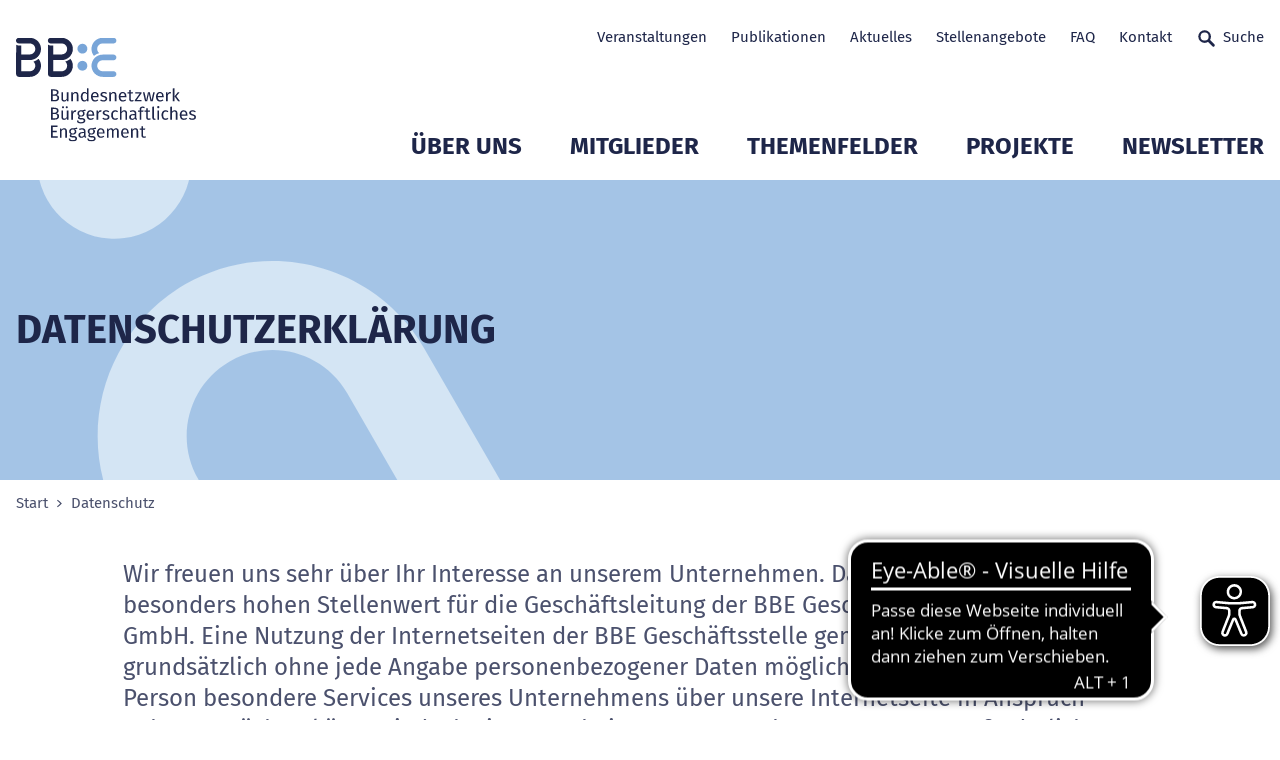

--- FILE ---
content_type: text/html; charset=utf-8
request_url: https://www.b-b-e.de/datenschutz?type=bgbz%252550b%25256e3%2Ffileadmin%2FRedaktion%2F03_Themenfelder%2F2022-BBE-Agendapapier_2022-2024.pdf
body_size: 19905
content:
<!DOCTYPE html>
<html lang="de" class="no-js">
<head>

<meta charset="utf-8">
<!-- 
	___                                   ___  ___
	/\_ \    __                          /'___\/\_ \
	\//\ \  /\_\    ___ ___      __     /\ \__/\//\ \      __     __  __    ___   __  __  _ __
	  \ \ \ \/\ \ /' __` __`\  /'__`\   \ \ ,__\ \ \ \   /'__`\  /\ \/\ \  / __`\/\ \/\ \/\`'__\
	   \_\ \_\ \ \/\ \/\ \/\ \/\  __/    \ \ \_/  \_\ \_/\ \L\.\_\ \ \_/ |/\ \L\ \ \ \_\ \ \ \/
	   /\____\\ \_\ \_\ \_\ \_\ \____\    \ \_\   /\____\ \__/.\_\\ \___/ \ \____/\ \____/\ \_\
	   \/____/ \/_/\/_/\/_/\/_/\/____/     \/_/   \/____/\/__/\/_/ \/__/   \/___/  \/___/  \/_/
	
	   																	       DIGITALE FRISCHE

	This website is powered by TYPO3 - inspiring people to share!
	TYPO3 is a free open source Content Management Framework initially created by Kasper Skaarhoj and licensed under GNU/GPL.
	TYPO3 is copyright 1998-2026 of Kasper Skaarhoj. Extensions are copyright of their respective owners.
	Information and contribution at https://typo3.org/
-->



<title>Datenschutz</title>
<meta http-equiv="x-ua-compatible" content="IE=edge">
<meta name="generator" content="TYPO3 CMS">
<meta name="robots" content="noindex,follow">
<meta name="viewport" content="width=device-width, initial-scale=1">
<meta property="og:type" content="website">
<meta property="og:image" content="https://www.b-b-e.de/fileadmin/_processed_/f/7/csm_bbe-logo-640x360_9b6dbd61d8.png">
<meta name="twitter:card" content="summary">
<meta name="twitter:image" content="https://www.b-b-e.de/fileadmin/_processed_/f/7/csm_bbe-logo-640x360_065e5ed6fc.png">
<meta name="apple-mobile-web-app-capable" content="yes">
<meta name="msapplication-tilecolor" content="#69b600">
<meta name="msapplication-config" content="/frontend/assets/statics/favicons/browserconfig.xml">
<meta name="theme-color" content="#ffffff">

<link rel="stylesheet" href="/typo3temp/assets/compressed/merged-b53eb261a4d5bd45b2a1c83f659691f1-7f960805d5168dfdcb45fbdace101cf0.css.gz?1767872893" media="all">

<link rel="stylesheet" href="/typo3temp/assets/compressed/77214ed7d14568b00f7827b8044e60fa-5edaa51e056f4d3f3d7b96b8de2c337e.css.gz?1722350662" media="all">
<link rel="stylesheet" href="/typo3temp/assets/compressed/merged-3606402823478f424d6def84cf8fe785-337fc937f00b2606bde60c3de56105ea.css.gz?1767872893" media="all">







	<link rel="apple-touch-icon" sizes="180x180" href="/frontend/assets/statics/favicons/apple-touch-icon.png">
	<link rel="icon" type="image/png" sizes="32x32" href="/frontend/assets/statics/favicons/favicon-32x32.png">
	<link rel="icon" type="image/png" sizes="16x16" href="/frontend/assets/statics/favicons/favicon-16x16.png">
	<link rel="mask-icon" href="/frontend/assets/statics/favicons/safari-pinned-tab.svg" color="#003069">
	<link rel="icon" href="/frontend/assets/statics/favicons/favicon.ico" type="image/x-icon">
	
	<!-- detect js -->
	<script>document.documentElement.className = document.documentElement.className.replace( /\bno-js\b/, 'js' );</script><script data-ignore="1" data-cookieconsent="statistics" type="text/plain"></script>

</head>
<body>
<!--Start: loading overlay -->
<style>
.loading-overlay {
	position: fixed;
	top: 0;
	left: 0;
	height: 100%;
	width: 100%;
	z-index: 5000;
	transition-property: visibility, opacity;
	transition-duration: 0s, 0.4s;
	background: #fff
}

.loading-overlay.loading-overlay--is-hidden {
	opacity: 0;
	visibility: hidden;
	transition-property: opacity, visibility;
	transition-duration: 0.4s, 0s;
	transition-delay: 0s, 0.4s
}

</style>
<noscript>
	<style>
	.loading-overlay {
		display: none !important;
	}

	</style>
</noscript>
<div class="loading-overlay"></div>
<!--End: loading overlay -->


	

<a class="button skip-link js-smooth-scroll" href="#content">Zum Seitenanfang</a>

<header class="header" role="banner">
	<div class="header__container container">

		<div class="header__logo">
			<a class="logo-primary" title="Zur Startseite" href="https://www.b-b-e.de/">
				<img class="logo-primary__image " alt="BBE Geschäftsstelle gemeinnützige GmbH" src="https://www.b-b-e.de/frontend/assets/images/logo_bbe.svg" width="212" height="150" />
			</a>
		</div>

		<nav class="nav-meta header__nav-meta">
			
			<ul class="nav-meta__list-level-1">
				


	
	
		    
	    
		
	
		
			
			<li class="nav-meta__item-level-1 ">
				<a class="nav-meta__link-level-1" title="Veranstaltungen" href="/veranstaltungen/">
					Veranstaltungen
					

	
	    
	

				</a>							
			</li>
			
		


	
	
		    
	    
		
	
		
			
			<li class="nav-meta__item-level-1 ">
				<a class="nav-meta__link-level-1" title="Publikationen" href="/publikationen/">
					Publikationen
					

	
	    
	

				</a>							
			</li>
			
		


	
	
		    
	    
		
	
		
			
			<li class="nav-meta__item-level-1 ">
				<a class="nav-meta__link-level-1" title="Aktuelles" href="/aktuelles/">
					Aktuelles
					

	
	    
	

				</a>							
			</li>
			
		


	
	
		    
	    
		
	
		
			
			<li class="nav-meta__item-level-1 ">
				<a class="nav-meta__link-level-1" title="Stellenangebote" href="/stellenangebote/">
					Stellenangebote
					

	
	    
	

				</a>							
			</li>
			
		


	
	
		    
	    
		
	
		
			
			<li class="nav-meta__item-level-1 ">
				<a class="nav-meta__link-level-1" title="FAQ" href="/faq/">
					FAQ
					

	
	    
	

				</a>							
			</li>
			
		


	
	
		    
	    
		
	
		
			
			<li class="nav-meta__item-level-1 ">
				<a class="nav-meta__link-level-1" title="Kontakt" href="/kontakt/">
					Kontakt
					

	
	    
	

				</a>							
			</li>
			
		


	
	
	    	
	    
		
	
		
			
			<li class="nav-meta__item-level-1 js-modal-open">
				<a class="undefined nav-meta__link-level-1 nav-meta__link-level-1--icon icon-text" title="Suche" href="/suche/">
					Suche
					

	
	    	<svg class="icon icon--search-24" role="presentation" aria-hidden="true">
				<use href="/frontend/assets/iconsprite/symbol/svg/sprite.symbol.svg#search-24" xlink:href="/frontend/assets/iconsprite/symbol/svg/sprite.symbol.svg#search-24" />
			</svg>
	    
	

				</a>							
			</li>
			
		






			</ul>
		</nav>
		<nav class="nav-main header__nav-main">
			<ul class="nav-main__list-level-1">
				


	
			<li class="nav-main__item-level-1 js-nav-main__item-level-1 ">
				<span class="nav-main__link-wrap">
					<a class="nav-main__link-level-1" title="Über uns" href="/entwickeln-vernetzen-staerken/">
						Über uns
					</a>
					<button class="nav-main__sub-toggle js-nav-main__sub-toggle" aria-expanded="false">
						<svg class="icon icon--chevron-down" role="presentation" aria-hidden="true">
							<use href="/frontend/assets/iconsprite/symbol/svg/sprite.symbol.svg#chevron-down" xlink:href="/frontend/assets/iconsprite/symbol/svg/sprite.symbol.svg#chevron-down" />
						</svg>
						<span class="sr-only">Untermenü Mitglieder öffnen</span>
					</button>
				</span>		
				<div class="nav-main__flyout ">
					<ul class="nav-main__list-level-2">
		
						
						
							<li class="nav-main__item-level-2 ">
								<a class="nav-main__link-level-2" title="Entwickeln. Vernetzen. Stärken." href="/entwickeln-vernetzen-staerken/">Entwickeln. Vernetzen. Stärken.</a>
							</li>
						
							<li class="nav-main__item-level-2 ">
								<a class="nav-main__link-level-2" title="Bundesländer" href="/bundeslaender/">Bundesländer</a>
							</li>
						
							<li class="nav-main__item-level-2 ">
								<a class="nav-main__link-level-2" title="Geschichte" href="/ueber-uns/geschichte/">Geschichte</a>
							</li>
						
							<li class="nav-main__item-level-2 ">
								<a class="nav-main__link-level-2" title="20 Jahre BBE" href="/ueber-uns/20-jahre-bbe/">20 Jahre BBE</a>
							</li>
						
							<li class="nav-main__item-level-2 ">
								<a class="nav-main__link-level-2" title="Gremien" href="/ueber-uns/gremien/">Gremien</a>
							</li>
						
							<li class="nav-main__item-level-2 ">
								<a class="nav-main__link-level-2" title="Team der Geschäftsstelle" href="/ueber-uns/unser-team/">Team der Geschäftsstelle</a>
							</li>
						
					</ul>
					
					
					
				</div>
			</li>
			
			
		

	
			<li class="nav-main__item-level-1 js-nav-main__item-level-1 ">
				<span class="nav-main__link-wrap">
					<a class="nav-main__link-level-1" title="Mitglieder" href="/mitglieder/verzeichnis/">
						Mitglieder
					</a>
					<button class="nav-main__sub-toggle js-nav-main__sub-toggle" aria-expanded="false">
						<svg class="icon icon--chevron-down" role="presentation" aria-hidden="true">
							<use href="/frontend/assets/iconsprite/symbol/svg/sprite.symbol.svg#chevron-down" xlink:href="/frontend/assets/iconsprite/symbol/svg/sprite.symbol.svg#chevron-down" />
						</svg>
						<span class="sr-only">Untermenü Mitglieder öffnen</span>
					</button>
				</span>		
				<div class="nav-main__flyout nav-main__flyout--has-teaser">
					<ul class="nav-main__list-level-2">
		
						
						
							<li class="nav-main__item-level-2 ">
								<a class="nav-main__link-level-2" title="Verzeichnis" href="/mitglieder/verzeichnis/">Verzeichnis</a>
							</li>
						
							<li class="nav-main__item-level-2 ">
								<a class="nav-main__link-level-2" title="Mitglied werden" href="/mitglieder/mitglied-werden/">Mitglied werden</a>
							</li>
						
							<li class="nav-main__item-level-2 ">
								<a class="nav-main__link-level-2" title="Mitgliederservice" href="/mitglieder/mitgliederservice/">Mitgliederservice</a>
							</li>
						
							<li class="nav-main__item-level-2 ">
								<a class="nav-main__link-level-2" title="Mitglied des Monats (1.2019 - 8.2024)" href="/mitglieder/mitglied-des-monats/">Mitglied des Monats (1.2019 - 8.2024)</a>
							</li>
						
					</ul>
					
					
					

						<div class="nav-main__teaser-col">
							<div class="nav-main__teaser">
								<div class="teaser teaser--invers  teaser--has-image">
									<div class="teaser__wrap">
										
										
										<div class="teaser__text">
											
											<strong class="teaser__heading">
												
														
													
											</strong>
											<p class="teaser__body"></p>

											
										</div>										
									
	
										
										
											<div class="teaser__image">
												
											</div>
										
										
									</div>
								</div>
							</div>
						</div>
	
					
				</div>
			</li>
			
			
		

	
			<li class="nav-main__item-level-1 js-nav-main__item-level-1 ">
				<span class="nav-main__link-wrap">
					<a class="nav-main__link-level-1" title="Themenfelder" href="/themenfelder/">
						Themenfelder
					</a>
					<button class="nav-main__sub-toggle js-nav-main__sub-toggle" aria-expanded="false">
						<svg class="icon icon--chevron-down" role="presentation" aria-hidden="true">
							<use href="/frontend/assets/iconsprite/symbol/svg/sprite.symbol.svg#chevron-down" xlink:href="/frontend/assets/iconsprite/symbol/svg/sprite.symbol.svg#chevron-down" />
						</svg>
						<span class="sr-only">Untermenü Mitglieder öffnen</span>
					</button>
				</span>		
				<div class="nav-main__flyout ">
					<ul class="nav-main__list-level-2">
		
						
						
							<li class="nav-main__item-level-2 ">
								<a class="nav-main__link-level-2" title="Bildung und Engagement" href="/bildung/">Bildung und Engagement</a>
							</li>
						
							<li class="nav-main__item-level-2 ">
								<a class="nav-main__link-level-2" title="Demokratiestärkung" href="/demokratiestaerkung/">Demokratiestärkung</a>
							</li>
						
							<li class="nav-main__item-level-2 ">
								<a class="nav-main__link-level-2" title="Digitale Transformation und KI" href="/digitalisierung/">Digitale Transformation und KI</a>
							</li>
						
							<li class="nav-main__item-level-2 ">
								<a class="nav-main__link-level-2" title="Engagementpolitik in der Einwanderungsgesellschaft" href="/themenfelder/engagementpolitik-in-der-einwanderungsgesellschaft/">Engagementpolitik in der Einwanderungsgesellschaft</a>
							</li>
						
							<li class="nav-main__item-level-2 ">
								<a class="nav-main__link-level-2" title="Engagement junger Menschen" href="/themenfelder/engagement-junger-menschen/">Engagement junger Menschen</a>
							</li>
						
							<li class="nav-main__item-level-2 ">
								<a class="nav-main__link-level-2" title="Europa" href="/themenfelder/europa/">Europa</a>
							</li>
						
							<li class="nav-main__item-level-2 ">
								<a class="nav-main__link-level-2" title="Freiwilligendienste" href="/freiwilligendienste/">Freiwilligendienste</a>
							</li>
						
							<li class="nav-main__item-level-2 ">
								<a class="nav-main__link-level-2" title="Inklusion und Intersektionalität" href="/inklusion/">Inklusion und Intersektionalität</a>
							</li>
						
							<li class="nav-main__item-level-2 ">
								<a class="nav-main__link-level-2" title="Kommune und Engagement" href="/kommune/">Kommune und Engagement</a>
							</li>
						
							<li class="nav-main__item-level-2 ">
								<a class="nav-main__link-level-2" title="Migration, Teilhabe, Vielfalt" href="/migration-teilhabe-vielfalt/">Migration, Teilhabe, Vielfalt</a>
							</li>
						
							<li class="nav-main__item-level-2 ">
								<a class="nav-main__link-level-2" title="Unternehmen und Engagement" href="/unternehmen-und-engagement/">Unternehmen und Engagement</a>
							</li>
						
							<li class="nav-main__item-level-2 ">
								<a class="nav-main__link-level-2" title="Zivilgesellschaftsforschung" href="/zivilgesellschaftsforschung/">Zivilgesellschaftsforschung</a>
							</li>
						
							<li class="nav-main__item-level-2 ">
								<a class="nav-main__link-level-2" title="Archiv 2022 bis 2024" href="/themenfelder/archiv-2022-bis-2024/">Archiv 2022 bis 2024</a>
							</li>
						
							<li class="nav-main__item-level-2 ">
								<a class="nav-main__link-level-2" title="Archiv 2019 bis 2021" href="/themenfelder/archiv-2019-bis-2021/">Archiv 2019 bis 2021</a>
							</li>
						
					</ul>
					
					
					
				</div>
			</li>
			
			
		

	
			<li class="nav-main__item-level-1 js-nav-main__item-level-1 ">
				<span class="nav-main__link-wrap">
					<a class="nav-main__link-level-1" title="Projekte" href="/projekte/">
						Projekte
					</a>
					<button class="nav-main__sub-toggle js-nav-main__sub-toggle" aria-expanded="false">
						<svg class="icon icon--chevron-down" role="presentation" aria-hidden="true">
							<use href="/frontend/assets/iconsprite/symbol/svg/sprite.symbol.svg#chevron-down" xlink:href="/frontend/assets/iconsprite/symbol/svg/sprite.symbol.svg#chevron-down" />
						</svg>
						<span class="sr-only">Untermenü Mitglieder öffnen</span>
					</button>
				</span>		
				<div class="nav-main__flyout ">
					<ul class="nav-main__list-level-2">
		
						
						
							<li class="nav-main__item-level-2 ">
								<a class="nav-main__link-level-2" title="Rechtspolitische Rahmenbedingungen und Zivilgesellschaft" href="/projekte/bundestagswahl-2025-und-zivilgesellschaft/rechtspolitische-rahmenbedingungen-und-zivilgesellschaft-1/">Rechtspolitische Rahmenbedingungen und Zivilgesellschaft</a>
							</li>
						
							<li class="nav-main__item-level-2 ">
								<a class="nav-main__link-level-2" title="Bundestag 2025 und Zivilgesellschaft" href="/projekte/bundestagswahl-2025-und-zivilgesellschaft/">Bundestag 2025 und Zivilgesellschaft</a>
							</li>
						
							<li class="nav-main__item-level-2 ">
								<a class="nav-main__link-level-2" title="Deutscher EngagementTag" href="/projekte/deutscher-engagementtag/">Deutscher EngagementTag</a>
							</li>
						
							<li class="nav-main__item-level-2 ">
								<a class="nav-main__link-level-2" title="Mach mehr draus" href="/projekte/mach-mehr-draus/">Mach mehr draus</a>
							</li>
						
							<li class="nav-main__item-level-2 ">
								<a class="nav-main__link-level-2" title="Engagiert für Klimaschutz" href="/projekte/engagiert-fuer-klimaschutz/">Engagiert für Klimaschutz</a>
							</li>
						
							<li class="nav-main__item-level-2 ">
								<a class="nav-main__link-level-2" title="Engagierte Stadt" href="/projekte/engagierte-stadt/">Engagierte Stadt</a>
							</li>
						
							<li class="nav-main__item-level-2 ">
								<a class="nav-main__link-level-2" title="Engagiertes Land" href="/projekte/engagiertes-land/">Engagiertes Land</a>
							</li>
						
							<li class="nav-main__item-level-2 ">
								<a class="nav-main__link-level-2" title="Bundes-Engagementstrategie" href="/projekte/bundes-engagementstrategie/">Bundes-Engagementstrategie</a>
							</li>
						
							<li class="nav-main__item-level-2 ">
								<a class="nav-main__link-level-2" title="Pat*innen, Mentor*innen und Lots*innen" href="/projekte/patinnen-mentorinnen-und-lotsinnen/">Pat*innen, Mentor*innen und Lots*innen</a>
							</li>
						
							<li class="nav-main__item-level-2 ">
								<a class="nav-main__link-level-2" title="Woche des bürgerschaftlichen Engagements" href="/engagement-macht-stark/">Woche des bürgerschaftlichen Engagements</a>
							</li>
						
							<li class="nav-main__item-level-2 ">
								<a class="nav-main__link-level-2" title="Abgeschlossene Projekte" href="/projekte/abgeschlossene-projekte/">Abgeschlossene Projekte</a>
							</li>
						
					</ul>
					
					
					
				</div>
			</li>
			
			
		

	
			<li class="nav-main__item-level-1 js-nav-main__item-level-1 ">
				<span class="nav-main__link-wrap">
					<a class="nav-main__link-level-1" title="Newsletter" href="/bbe-newsletter/newsletter-nr-1-vom-23-januar-2026/">
						Newsletter
					</a>
					<button class="nav-main__sub-toggle js-nav-main__sub-toggle" aria-expanded="false">
						<svg class="icon icon--chevron-down" role="presentation" aria-hidden="true">
							<use href="/frontend/assets/iconsprite/symbol/svg/sprite.symbol.svg#chevron-down" xlink:href="/frontend/assets/iconsprite/symbol/svg/sprite.symbol.svg#chevron-down" />
						</svg>
						<span class="sr-only">Untermenü Mitglieder öffnen</span>
					</button>
				</span>		
				<div class="nav-main__flyout ">
					<ul class="nav-main__list-level-2">
		
						
						
							<li class="nav-main__item-level-2 ">
								<a class="nav-main__link-level-2" title="BBE Newsletter" href="/bbe-newsletter/newsletter-nr-1-vom-23-januar-2026/">BBE Newsletter</a>
							</li>
						
							<li class="nav-main__item-level-2 ">
								<a class="nav-main__link-level-2" title="BBE Europa-Nachrichten" href="/europa-nachrichten/bbe-europa-nachrichten-nr-12-vom-19122025/">BBE Europa-Nachrichten</a>
							</li>
						
							<li class="nav-main__item-level-2 ">
								<a class="nav-main__link-level-2" title="Kommende Themen" href="/newsletter/kommende-themen/">Kommende Themen</a>
							</li>
						
							<li class="nav-main__item-level-2 ">
								<a class="nav-main__link-level-2" title="BBE Newsletter Archiv" href="/newsletter/bbe-newsletter/archiv/">BBE Newsletter Archiv</a>
							</li>
						
							<li class="nav-main__item-level-2 ">
								<a class="nav-main__link-level-2" title="Europa-Nachrichten Archiv" href="/europa-nachrichten/archiv/">Europa-Nachrichten Archiv</a>
							</li>
						
							<li class="nav-main__item-level-2 ">
								<a class="nav-main__link-level-2" title="Newsletter Anmeldung" href="/abo/">Newsletter Anmeldung</a>
							</li>
						
					</ul>
					
					
					
				</div>
			</li>
			
			
		


			</ul>
		</nav>
		<a href="/suche/" class="button button--icon-only header__button header__button--mobile-search">
			<svg class="icon icon--search-24 button__icon" role="presentation" aria-hidden="true">
				<use href="/frontend/assets/iconsprite/symbol/svg/sprite.symbol.svg#search-24" />
			</svg><span class="button__text">Suchen</span>
		</a>
		<a href="#" class="button button--icon-only header__button header__button--slide-nav-toggle js-slide-nav-toggle">
			<svg class="icon icon--menu-burger-24 button__icon" role="presentation" aria-hidden="true">
				<use href="/frontend/assets/iconsprite/symbol/svg/sprite.symbol.svg#menu-burger-24" />
			</svg><span class="button__text">Navigation</span>
		</a>

	</div>
</header>

<nav class="nav-mobile" id="navigation-mobile">

	<label class="slide-nav-label slide-nav-label-root" for="slide-nav-checkbox-root">
		Navigation öffnen
		<svg class="icon icon--menu slide-nav-label-root-icon" role="presentation" aria-hidden="true">
			<use href="/frontend/assets/iconsprite/symbol/svg/sprite.symbol.svg#menu" />
		</svg>
	</label>
	<input type="checkbox" class="slide-nav-checkbox" id="slide-nav-checkbox-root">

	<!-- Start: Level 1 -->
	<div class="slide-nav-root" id="slide-nav-root">
		<div class="slide-nav-root-heading">Menü</div>
		<label for="slide-nav-checkbox-root" class="slide-nav-label slide-nav-label-close">
			Navigation schließen
			<svg class="icon icon--cross slide-nav-label-close-icon" role="presentation" aria-hidden="true">
				<use href="/frontend/assets/iconsprite/symbol/svg/sprite.symbol.svg#cross-24" />
			</svg>
		</label>
		<ul>
			<li class="slide-nav-item"><!-- mobil level --><a href="/entwickeln-vernetzen-staerken/" title="Über uns">Über uns<label class="slide-nav-label slide-nav-label-sub" for="slide-nav-checkbox-12"><svg class="icon icon--chevron-right slide-nav-label-sub-icon" role="presentation" aria-hidden="true"><use href="/frontend/assets/iconsprite/symbol/svg/sprite.symbol.svg#arrow-right-24" xlink:href="/frontend/assets/iconsprite/symbol/svg/sprite.symbol.svg#arrow-right-24" /></svg></label></a><input type="checkbox" class="slide-nav-checkbox" id="slide-nav-checkbox-12"><div class="slide-nav-sub" id="slide-nav-12"><label for="slide-nav-checkbox-12" class="slide-nav-label slide-nav-label-back">Zurück <svg class="icon icon--chevron-left slide-nav-label-back-icon" role="presentation" aria-hidden="true"><use href="/frontend/assets/iconsprite/symbol/svg/sprite.symbol.svg#arrow-left-24" xlink:href="/frontend/assets/iconsprite/symbol/svg/sprite.symbol.svg#arrow-left-24" /></svg></label><label for="slide-nav-checkbox-root" class="slide-nav-label slide-nav-label-close">Navigation schließen <svg class="icon icon--cross slide-nav-label-close-icon" role="presentation" aria-hidden="true"><use href="/frontend/assets/iconsprite/symbol/svg/sprite.symbol.svg#cross-24" xlink:href="/frontend/assets/iconsprite/symbol/svg/sprite.symbol.svg#cross-24" /></svg></label><ul><li class="slide-nav-sub-heading"><a href="/ueber-uns">Über uns</a></li><li class="slide-nav-sub-item"><a href="/entwickeln-vernetzen-staerken/" title="Entwickeln. Vernetzen. Stärken.">Entwickeln. Vernetzen. Stärken.</a></li><li class="slide-nav-sub-item"><a href="/bundeslaender/" title="Bundesländer">Bundesländer</a></li><li class="slide-nav-sub-item"><a href="/ueber-uns/geschichte/" title="Geschichte">Geschichte</a></li><li class="slide-nav-sub-item"><a href="/ueber-uns/20-jahre-bbe/" title="20 Jahre BBE">20 Jahre BBE</a></li><li class="slide-nav-sub-item"><a href="/ueber-uns/gremien/" title="Gremien">Gremien</a></li><li class="slide-nav-sub-item"><a href="/ueber-uns/unser-team/" title="Team der Geschäftsstelle">Team der Geschäftsstelle</a></li></ul></div></li><li class="slide-nav-item"><!-- mobil level --><a href="/mitglieder/verzeichnis/" title="Mitglieder">Mitglieder<label class="slide-nav-label slide-nav-label-sub" for="slide-nav-checkbox-13"><svg class="icon icon--chevron-right slide-nav-label-sub-icon" role="presentation" aria-hidden="true"><use href="/frontend/assets/iconsprite/symbol/svg/sprite.symbol.svg#arrow-right-24" xlink:href="/frontend/assets/iconsprite/symbol/svg/sprite.symbol.svg#arrow-right-24" /></svg></label></a><input type="checkbox" class="slide-nav-checkbox" id="slide-nav-checkbox-13"><div class="slide-nav-sub" id="slide-nav-13"><label for="slide-nav-checkbox-13" class="slide-nav-label slide-nav-label-back">Zurück <svg class="icon icon--chevron-left slide-nav-label-back-icon" role="presentation" aria-hidden="true"><use href="/frontend/assets/iconsprite/symbol/svg/sprite.symbol.svg#arrow-left-24" xlink:href="/frontend/assets/iconsprite/symbol/svg/sprite.symbol.svg#arrow-left-24" /></svg></label><label for="slide-nav-checkbox-root" class="slide-nav-label slide-nav-label-close">Navigation schließen <svg class="icon icon--cross slide-nav-label-close-icon" role="presentation" aria-hidden="true"><use href="/frontend/assets/iconsprite/symbol/svg/sprite.symbol.svg#cross-24" xlink:href="/frontend/assets/iconsprite/symbol/svg/sprite.symbol.svg#cross-24" /></svg></label><ul><li class="slide-nav-sub-heading"><a href="/mitglieder">Mitglieder</a></li><li class="slide-nav-sub-item"><a href="/mitglieder/verzeichnis/" title="Verzeichnis">Verzeichnis</a></li><li class="slide-nav-sub-item"><a href="/mitglieder/mitglied-werden/" title="Mitglied werden">Mitglied werden</a></li><li class="slide-nav-sub-item"><a href="/mitglieder/mitgliederservice/" title="Mitgliederservice">Mitgliederservice</a></li><li class="slide-nav-sub-item"><a href="/mitglieder/mitglied-des-monats/" title="Mitglied des Monats (1.2019 - 8.2024)">Mitglied des Monats (1.2019 - 8.2024)</a></li></ul></div></li><li class="slide-nav-item"><!-- mobil level --><a href="/themenfelder/" title="Themenfelder">Themenfelder<label class="slide-nav-label slide-nav-label-sub" for="slide-nav-checkbox-14"><svg class="icon icon--chevron-right slide-nav-label-sub-icon" role="presentation" aria-hidden="true"><use href="/frontend/assets/iconsprite/symbol/svg/sprite.symbol.svg#arrow-right-24" xlink:href="/frontend/assets/iconsprite/symbol/svg/sprite.symbol.svg#arrow-right-24" /></svg></label></a><input type="checkbox" class="slide-nav-checkbox" id="slide-nav-checkbox-14"><div class="slide-nav-sub" id="slide-nav-14"><label for="slide-nav-checkbox-14" class="slide-nav-label slide-nav-label-back">Zurück <svg class="icon icon--chevron-left slide-nav-label-back-icon" role="presentation" aria-hidden="true"><use href="/frontend/assets/iconsprite/symbol/svg/sprite.symbol.svg#arrow-left-24" xlink:href="/frontend/assets/iconsprite/symbol/svg/sprite.symbol.svg#arrow-left-24" /></svg></label><label for="slide-nav-checkbox-root" class="slide-nav-label slide-nav-label-close">Navigation schließen <svg class="icon icon--cross slide-nav-label-close-icon" role="presentation" aria-hidden="true"><use href="/frontend/assets/iconsprite/symbol/svg/sprite.symbol.svg#cross-24" xlink:href="/frontend/assets/iconsprite/symbol/svg/sprite.symbol.svg#cross-24" /></svg></label><ul><li class="slide-nav-sub-heading"><a href="/themenfelder">Themenfelder</a></li><li class="slide-nav-sub-item"><a href="/bildung/" title="Bildung und Engagement">Bildung und Engagement</a></li><li class="slide-nav-sub-item"><a href="/demokratiestaerkung/" title="Demokratiestärkung">Demokratiestärkung</a></li><li class="slide-nav-sub-item"><a href="/digitalisierung/" title="Digitale Transformation und KI">Digitale Transformation und KI</a></li><li class="slide-nav-sub-item"><a href="/themenfelder/engagementpolitik-in-der-einwanderungsgesellschaft/" title="Engagementpolitik in der Einwanderungsgesellschaft">Engagementpolitik in der Einwanderungsgesellschaft</a></li><li class="slide-nav-sub-item"><a href="/themenfelder/engagement-junger-menschen/" title="Engagement junger Menschen">Engagement junger Menschen</a></li><li class="slide-nav-item"><!-- mobil level --><a href="/themenfelder/europa/" title="Europa">Europa<label class="slide-nav-label slide-nav-label-sub" for="slide-nav-checkbox-43"><svg class="icon icon--chevron-right slide-nav-label-sub-icon" role="presentation" aria-hidden="true"><use href="/frontend/assets/iconsprite/symbol/svg/sprite.symbol.svg#arrow-right-24" xlink:href="/frontend/assets/iconsprite/symbol/svg/sprite.symbol.svg#arrow-right-24" /></svg></label></a><input type="checkbox" class="slide-nav-checkbox" id="slide-nav-checkbox-43"><div class="slide-nav-sub" id="slide-nav-43"><label for="slide-nav-checkbox-43" class="slide-nav-label slide-nav-label-back">Zurück <svg class="icon icon--chevron-left slide-nav-label-back-icon" role="presentation" aria-hidden="true"><use href="/frontend/assets/iconsprite/symbol/svg/sprite.symbol.svg#arrow-left-24" xlink:href="/frontend/assets/iconsprite/symbol/svg/sprite.symbol.svg#arrow-left-24" /></svg></label><label for="slide-nav-checkbox-root" class="slide-nav-label slide-nav-label-close">Navigation schließen <svg class="icon icon--cross slide-nav-label-close-icon" role="presentation" aria-hidden="true"><use href="/frontend/assets/iconsprite/symbol/svg/sprite.symbol.svg#cross-24" xlink:href="/frontend/assets/iconsprite/symbol/svg/sprite.symbol.svg#cross-24" /></svg></label><ul><li class="slide-nav-sub-heading"><a href="/themenfelder/europa">Europa</a></li><li class="slide-nav-sub-item"><a href="/themenfelder/europa/europajahresschwerpunkte/" title="Europajahresschwerpunkte">Europajahresschwerpunkte</a></li></ul></div></li><li class="slide-nav-sub-item"><a href="/freiwilligendienste/" title="Freiwilligendienste">Freiwilligendienste</a></li><li class="slide-nav-sub-item"><a href="/inklusion/" title="Inklusion und Intersektionalität">Inklusion und Intersektionalität</a></li><li class="slide-nav-sub-item"><a href="/kommune/" title="Kommune und Engagement">Kommune und Engagement</a></li><li class="slide-nav-sub-item"><a href="/migration-teilhabe-vielfalt/" title="Migration, Teilhabe, Vielfalt">Migration, Teilhabe, Vielfalt</a></li><li class="slide-nav-sub-item"><a href="/unternehmen-und-engagement/" title="Unternehmen und Engagement">Unternehmen und Engagement</a></li><li class="slide-nav-sub-item"><a href="/zivilgesellschaftsforschung/" title="Zivilgesellschaftsforschung">Zivilgesellschaftsforschung</a></li><li class="slide-nav-item"><!-- mobil level --><a href="/themenfelder/archiv-2022-bis-2024/" title="Archiv 2022 bis 2024">Archiv 2022 bis 2024<label class="slide-nav-label slide-nav-label-sub" for="slide-nav-checkbox-1299"><svg class="icon icon--chevron-right slide-nav-label-sub-icon" role="presentation" aria-hidden="true"><use href="/frontend/assets/iconsprite/symbol/svg/sprite.symbol.svg#arrow-right-24" xlink:href="/frontend/assets/iconsprite/symbol/svg/sprite.symbol.svg#arrow-right-24" /></svg></label></a><input type="checkbox" class="slide-nav-checkbox" id="slide-nav-checkbox-1299"><div class="slide-nav-sub" id="slide-nav-1299"><label for="slide-nav-checkbox-1299" class="slide-nav-label slide-nav-label-back">Zurück <svg class="icon icon--chevron-left slide-nav-label-back-icon" role="presentation" aria-hidden="true"><use href="/frontend/assets/iconsprite/symbol/svg/sprite.symbol.svg#arrow-left-24" xlink:href="/frontend/assets/iconsprite/symbol/svg/sprite.symbol.svg#arrow-left-24" /></svg></label><label for="slide-nav-checkbox-root" class="slide-nav-label slide-nav-label-close">Navigation schließen <svg class="icon icon--cross slide-nav-label-close-icon" role="presentation" aria-hidden="true"><use href="/frontend/assets/iconsprite/symbol/svg/sprite.symbol.svg#cross-24" xlink:href="/frontend/assets/iconsprite/symbol/svg/sprite.symbol.svg#cross-24" /></svg></label><ul><li class="slide-nav-sub-heading"><a href="/themenfelder/archiv-2022-bis-2024">Archiv 2022 bis 2024</a></li><li class="slide-nav-sub-item"><a href="/themenfelder/archiv-2022-bis-2024/bildung-1/" title="Bildung und Engagement">Bildung und Engagement</a></li><li class="slide-nav-sub-item"><a href="/themenfelder/archiv-2022-bis-2024/kommune-1/" title="Bürgerschaftliches Engagement und Kommune">Bürgerschaftliches Engagement und Kommune</a></li><li class="slide-nav-sub-item"><a href="/themenfelder/archiv-2022-bis-2024digitalisierung-1/" title="Digitalisierung und bürgerschaftliches Engagement">Digitalisierung und bürgerschaftliches Engagement</a></li><li class="slide-nav-sub-item"><a href="/themenfelder/archiv-2022-bis-2024/engagement-junger-menschen-1/" title="Engagement junger Menschen">Engagement junger Menschen</a></li><li class="slide-nav-sub-item"><a href="/themenfelder/archiv-2022-bis-2024/europa-1/" title="Europa">Europa</a></li><li class="slide-nav-sub-item"><a href="/themenfelder/archiv-2022-bis-2024/freiwilligendienste-1/" title="Freiwilligendienste">Freiwilligendienste</a></li><li class="slide-nav-sub-item"><a href="/themenfelder/archiv-2022-bis-2024/gendergerechtigkeit-1/" title="Gendergerechtigkeit">Gendergerechtigkeit</a></li><li class="slide-nav-sub-item"><a href="/themenfelder/archiv-2022-bis-2024/migration-teilhabe-vielfalt-1/" title="Migration, Teilhabe, Vielfalt">Migration, Teilhabe, Vielfalt</a></li><li class="slide-nav-sub-item"><a href="/themenfelder/archiv-2022-bis-2024/sdg-1/" title="SDG und gesellschaftliche Transformation">SDG und gesellschaftliche Transformation</a></li><li class="slide-nav-sub-item"><a href="/themenfelder/archiv-2022-bis-2024/sektorenuebergreifende-kooperation-und-ihre-infrastruktur-1/" title="Sektorenübergreifende Kooperation und ihre Infrastruktur">Sektorenübergreifende Kooperation und ihre Infrastruktur</a></li><li class="slide-nav-sub-item"><a href="/themenfelder/archiv-2022-bis-2024/zivilgesellschaftsforschung-1/" title="Zivilgesellschaftsforschung">Zivilgesellschaftsforschung</a></li><li class="slide-nav-sub-item"><a href="/themenfelder/archiv-2022-bis-2024/demokratie-1/" title="Zusammenhalt, Inklusion, Partizipation und Demokratie">Zusammenhalt, Inklusion, Partizipation und Demokratie</a></li></ul></div></li><li class="slide-nav-item"><!-- mobil level --><a href="/themenfelder/archiv-2019-bis-2021/" title="Archiv 2019 bis 2021">Archiv 2019 bis 2021<label class="slide-nav-label slide-nav-label-sub" for="slide-nav-checkbox-928"><svg class="icon icon--chevron-right slide-nav-label-sub-icon" role="presentation" aria-hidden="true"><use href="/frontend/assets/iconsprite/symbol/svg/sprite.symbol.svg#arrow-right-24" xlink:href="/frontend/assets/iconsprite/symbol/svg/sprite.symbol.svg#arrow-right-24" /></svg></label></a><input type="checkbox" class="slide-nav-checkbox" id="slide-nav-checkbox-928"><div class="slide-nav-sub" id="slide-nav-928"><label for="slide-nav-checkbox-928" class="slide-nav-label slide-nav-label-back">Zurück <svg class="icon icon--chevron-left slide-nav-label-back-icon" role="presentation" aria-hidden="true"><use href="/frontend/assets/iconsprite/symbol/svg/sprite.symbol.svg#arrow-left-24" xlink:href="/frontend/assets/iconsprite/symbol/svg/sprite.symbol.svg#arrow-left-24" /></svg></label><label for="slide-nav-checkbox-root" class="slide-nav-label slide-nav-label-close">Navigation schließen <svg class="icon icon--cross slide-nav-label-close-icon" role="presentation" aria-hidden="true"><use href="/frontend/assets/iconsprite/symbol/svg/sprite.symbol.svg#cross-24" xlink:href="/frontend/assets/iconsprite/symbol/svg/sprite.symbol.svg#cross-24" /></svg></label><ul><li class="slide-nav-sub-heading"><a href="/themenfelder/archiv-2019-bis-2021">Archiv 2019 bis 2021</a></li><li class="slide-nav-sub-item"><a href="/themenfelder/archiv-2019-bis-2021/mitglied-des-monats-12019-122021/" title="Mitglied des Monats (1.2019 - 12.2021)">Mitglied des Monats (1.2019 - 12.2021)</a></li><li class="slide-nav-sub-item"><a href="/themenfelder/archiv-2019-bis-2021/engagement-partizipation-demokratie/" title="Engagement, Partizipation, Demokratie">Engagement, Partizipation, Demokratie</a></li><li class="slide-nav-sub-item"><a href="/themenfelder/archiv-2019-bis-2021/rechtl-rahmenbedingungen-buergerschaftliches-engagement/" title="Rechtl. Rahmenbedingungen Bürgerschaftliches Engagement">Rechtl. Rahmenbedingungen Bürgerschaftliches Engagement</a></li></ul></div></li></ul></div></li><li class="slide-nav-item"><!-- mobil level --><a href="/projekte/" title="Projekte">Projekte<label class="slide-nav-label slide-nav-label-sub" for="slide-nav-checkbox-55"><svg class="icon icon--chevron-right slide-nav-label-sub-icon" role="presentation" aria-hidden="true"><use href="/frontend/assets/iconsprite/symbol/svg/sprite.symbol.svg#arrow-right-24" xlink:href="/frontend/assets/iconsprite/symbol/svg/sprite.symbol.svg#arrow-right-24" /></svg></label></a><input type="checkbox" class="slide-nav-checkbox" id="slide-nav-checkbox-55"><div class="slide-nav-sub" id="slide-nav-55"><label for="slide-nav-checkbox-55" class="slide-nav-label slide-nav-label-back">Zurück <svg class="icon icon--chevron-left slide-nav-label-back-icon" role="presentation" aria-hidden="true"><use href="/frontend/assets/iconsprite/symbol/svg/sprite.symbol.svg#arrow-left-24" xlink:href="/frontend/assets/iconsprite/symbol/svg/sprite.symbol.svg#arrow-left-24" /></svg></label><label for="slide-nav-checkbox-root" class="slide-nav-label slide-nav-label-close">Navigation schließen <svg class="icon icon--cross slide-nav-label-close-icon" role="presentation" aria-hidden="true"><use href="/frontend/assets/iconsprite/symbol/svg/sprite.symbol.svg#cross-24" xlink:href="/frontend/assets/iconsprite/symbol/svg/sprite.symbol.svg#cross-24" /></svg></label><ul><li class="slide-nav-sub-heading"><a href="/projekte">Projekte</a></li><li class="slide-nav-sub-item"><a href="/projekte/bundestagswahl-2025-und-zivilgesellschaft/rechtspolitische-rahmenbedingungen-und-zivilgesellschaft-1/" title="Rechtspolitische Rahmenbedingungen und Zivilgesellschaft">Rechtspolitische Rahmenbedingungen und Zivilgesellschaft</a></li><li class="slide-nav-sub-item"><a href="/projekte/bundestagswahl-2025-und-zivilgesellschaft/" title="Bundestag 2025 und Zivilgesellschaft">Bundestag 2025 und Zivilgesellschaft</a></li><li class="slide-nav-sub-item"><a href="/projekte/deutscher-engagementtag/" title="Deutscher EngagementTag">Deutscher EngagementTag</a></li><li class="slide-nav-sub-item"><a href="/projekte/mach-mehr-draus/" title="Mach mehr draus">Mach mehr draus</a></li><li class="slide-nav-sub-item"><a href="/projekte/engagiert-fuer-klimaschutz/" title="Engagiert für Klimaschutz">Engagiert für Klimaschutz</a></li><li class="slide-nav-sub-item"><a href="/projekte/engagierte-stadt/" title="Engagierte Stadt">Programmbüro der »Engagierten Stadt«</a></li><li class="slide-nav-sub-item"><a href="/projekte/engagiertes-land/" title="Engagiertes Land">Engagiertes Land</a></li><li class="slide-nav-item"><!-- mobil level --><a href="/projekte/bundes-engagementstrategie/" title="Bundes-Engagementstrategie">Bundes-Engagementstrategie<label class="slide-nav-label slide-nav-label-sub" for="slide-nav-checkbox-1108"><svg class="icon icon--chevron-right slide-nav-label-sub-icon" role="presentation" aria-hidden="true"><use href="/frontend/assets/iconsprite/symbol/svg/sprite.symbol.svg#arrow-right-24" xlink:href="/frontend/assets/iconsprite/symbol/svg/sprite.symbol.svg#arrow-right-24" /></svg></label></a><input type="checkbox" class="slide-nav-checkbox" id="slide-nav-checkbox-1108"><div class="slide-nav-sub" id="slide-nav-1108"><label for="slide-nav-checkbox-1108" class="slide-nav-label slide-nav-label-back">Zurück <svg class="icon icon--chevron-left slide-nav-label-back-icon" role="presentation" aria-hidden="true"><use href="/frontend/assets/iconsprite/symbol/svg/sprite.symbol.svg#arrow-left-24" xlink:href="/frontend/assets/iconsprite/symbol/svg/sprite.symbol.svg#arrow-left-24" /></svg></label><label for="slide-nav-checkbox-root" class="slide-nav-label slide-nav-label-close">Navigation schließen <svg class="icon icon--cross slide-nav-label-close-icon" role="presentation" aria-hidden="true"><use href="/frontend/assets/iconsprite/symbol/svg/sprite.symbol.svg#cross-24" xlink:href="/frontend/assets/iconsprite/symbol/svg/sprite.symbol.svg#cross-24" /></svg></label><ul><li class="slide-nav-sub-heading"><a href="/projekte/bundes-engagementstrategie">Bundes-Engagementstrategie</a></li><li class="slide-nav-sub-item"><a href="/projekte/beitraege-des-bbe-zur-bundes-engagementstrategie/" title="Beiträge des BBE zur Bundes-Engagementstrategie">Beiträge des BBE zur Bundes-Engagementstrategie</a></li></ul></div></li><li class="slide-nav-item"><!-- mobil level --><a href="/projekte/patinnen-mentorinnen-und-lotsinnen/" title="Pat*innen, Mentor*innen und Lots*innen">Pat*innen, Mentor*innen und Lots*innen<label class="slide-nav-label slide-nav-label-sub" for="slide-nav-checkbox-61"><svg class="icon icon--chevron-right slide-nav-label-sub-icon" role="presentation" aria-hidden="true"><use href="/frontend/assets/iconsprite/symbol/svg/sprite.symbol.svg#arrow-right-24" xlink:href="/frontend/assets/iconsprite/symbol/svg/sprite.symbol.svg#arrow-right-24" /></svg></label></a><input type="checkbox" class="slide-nav-checkbox" id="slide-nav-checkbox-61"><div class="slide-nav-sub" id="slide-nav-61"><label for="slide-nav-checkbox-61" class="slide-nav-label slide-nav-label-back">Zurück <svg class="icon icon--chevron-left slide-nav-label-back-icon" role="presentation" aria-hidden="true"><use href="/frontend/assets/iconsprite/symbol/svg/sprite.symbol.svg#arrow-left-24" xlink:href="/frontend/assets/iconsprite/symbol/svg/sprite.symbol.svg#arrow-left-24" /></svg></label><label for="slide-nav-checkbox-root" class="slide-nav-label slide-nav-label-close">Navigation schließen <svg class="icon icon--cross slide-nav-label-close-icon" role="presentation" aria-hidden="true"><use href="/frontend/assets/iconsprite/symbol/svg/sprite.symbol.svg#cross-24" xlink:href="/frontend/assets/iconsprite/symbol/svg/sprite.symbol.svg#cross-24" /></svg></label><ul><li class="slide-nav-sub-heading"><a href="/projekte/patinnen-mentorinnen-und-lotsinnen">Pat*innen, Mentor*innen und Lots*innen</a></li><li class="slide-nav-sub-item"><a href="/projekte/patinnen-mentorinnen-und-lotsinnen/referentinnen-7-bbe-fachkongress/" title="BBE-Fachkongress 2024">BBE-Fachkongress 2024</a></li></ul></div></li><li class="slide-nav-sub-item"><a href="/engagement-macht-stark/" title="Woche des bürgerschaftlichen Engagements">Woche des bürgerschaftlichen Engagements</a></li><li class="slide-nav-item"><!-- mobil level --><a href="/projekte/abgeschlossene-projekte/" title="Abgeschlossene Projekte">Abgeschlossene Projekte<label class="slide-nav-label slide-nav-label-sub" for="slide-nav-checkbox-66"><svg class="icon icon--chevron-right slide-nav-label-sub-icon" role="presentation" aria-hidden="true"><use href="/frontend/assets/iconsprite/symbol/svg/sprite.symbol.svg#arrow-right-24" xlink:href="/frontend/assets/iconsprite/symbol/svg/sprite.symbol.svg#arrow-right-24" /></svg></label></a><input type="checkbox" class="slide-nav-checkbox" id="slide-nav-checkbox-66"><div class="slide-nav-sub" id="slide-nav-66"><label for="slide-nav-checkbox-66" class="slide-nav-label slide-nav-label-back">Zurück <svg class="icon icon--chevron-left slide-nav-label-back-icon" role="presentation" aria-hidden="true"><use href="/frontend/assets/iconsprite/symbol/svg/sprite.symbol.svg#arrow-left-24" xlink:href="/frontend/assets/iconsprite/symbol/svg/sprite.symbol.svg#arrow-left-24" /></svg></label><label for="slide-nav-checkbox-root" class="slide-nav-label slide-nav-label-close">Navigation schließen <svg class="icon icon--cross slide-nav-label-close-icon" role="presentation" aria-hidden="true"><use href="/frontend/assets/iconsprite/symbol/svg/sprite.symbol.svg#cross-24" xlink:href="/frontend/assets/iconsprite/symbol/svg/sprite.symbol.svg#cross-24" /></svg></label><ul><li class="slide-nav-sub-heading"><a href="/projekte/abgeschlossene-projekte">Abgeschlossene Projekte</a></li><li class="slide-nav-sub-item"><a href="/projekte/junges-engagement-holt-auf/" title="Junges Engagement holt auf">Junges Engagement holt auf</a></li><li class="slide-nav-sub-item"><a href="/projekte/engagiert-rotiert/" title="Engagiert Rotiert">Engagiert Rotiert</a></li><li class="slide-nav-sub-item"><a href="/projekte/civil-academy-1/" title="Civil Academy – Forum junges Engagement (Kopie 1)">Civil Academy – Forum junges Engagement (Kopie 1)</a></li><li class="slide-nav-sub-item"><a href="/projekte/abgeschlossene-projekte/digitale-nachbarschaft-dina/" title="Digitale Nachbarschaft (DiNa)">Digitale Nachbarschaft (DiNa)</a></li><li class="slide-nav-sub-item"><a href="/projekte/abgeschlossene-projekte/forum-digitalisierung-und-engagement/" title="Forum Digitalisierung und Engagement">Forum Digitalisierung und Engagement</a></li></ul></div></li></ul></div></li><li class="slide-nav-item"><!-- mobil level --><a href="/bbe-newsletter/newsletter-nr-1-vom-23-januar-2026/" title="Newsletter">Newsletter<label class="slide-nav-label slide-nav-label-sub" for="slide-nav-checkbox-15"><svg class="icon icon--chevron-right slide-nav-label-sub-icon" role="presentation" aria-hidden="true"><use href="/frontend/assets/iconsprite/symbol/svg/sprite.symbol.svg#arrow-right-24" xlink:href="/frontend/assets/iconsprite/symbol/svg/sprite.symbol.svg#arrow-right-24" /></svg></label></a><input type="checkbox" class="slide-nav-checkbox" id="slide-nav-checkbox-15"><div class="slide-nav-sub" id="slide-nav-15"><label for="slide-nav-checkbox-15" class="slide-nav-label slide-nav-label-back">Zurück <svg class="icon icon--chevron-left slide-nav-label-back-icon" role="presentation" aria-hidden="true"><use href="/frontend/assets/iconsprite/symbol/svg/sprite.symbol.svg#arrow-left-24" xlink:href="/frontend/assets/iconsprite/symbol/svg/sprite.symbol.svg#arrow-left-24" /></svg></label><label for="slide-nav-checkbox-root" class="slide-nav-label slide-nav-label-close">Navigation schließen <svg class="icon icon--cross slide-nav-label-close-icon" role="presentation" aria-hidden="true"><use href="/frontend/assets/iconsprite/symbol/svg/sprite.symbol.svg#cross-24" xlink:href="/frontend/assets/iconsprite/symbol/svg/sprite.symbol.svg#cross-24" /></svg></label><ul><li class="slide-nav-sub-heading"><a href="/newsletter">Newsletter</a></li><li class="slide-nav-sub-item"><a href="/bbe-newsletter/newsletter-nr-1-vom-23-januar-2026/" title="BBE Newsletter">BBE Newsletter</a></li><li class="slide-nav-sub-item"><a href="/europa-nachrichten/bbe-europa-nachrichten-nr-12-vom-19122025/" title="BBE Europa-Nachrichten">BBE Europa-Nachrichten</a></li><li class="slide-nav-sub-item"><a href="/newsletter/kommende-themen/" title="Kommende Themen">Kommende Themen</a></li><li class="slide-nav-sub-item"><a href="/newsletter/bbe-newsletter/archiv/" title="BBE Newsletter Archiv">BBE Newsletter Archiv</a></li><li class="slide-nav-sub-item"><a href="/europa-nachrichten/archiv/" title="Europa-Nachrichten Archiv">Europa-Nachrichten Archiv</a></li><li class="slide-nav-sub-item"><a href="/abo/" title="Newsletter Anmeldung">Newsletter Anmeldung</a></li></ul></div></li><li class="slide-nav-item-meta"><a href="/veranstaltungen/" title="Veranstaltungen">Veranstaltungen</a></li><li class="slide-nav-item-meta"><a href="/publikationen/" title="Publikationen">Publikationen</a></li><li class="slide-nav-item-meta"><a href="/aktuelles/" title="Aktuelles">Aktuelles</a></li><li class="slide-nav-item-meta"><a href="/stellenangebote/" title="Stellenangebote">Stellenangebote</a></li><li class="slide-nav-item-meta"><a href="/faq/" title="FAQ">FAQ</a></li><li class="slide-nav-item-meta"><a href="/kontakt/" title="Kontakt">Kontakt</a></li><li class="slide-nav-item-meta"><a href="/suche/" title="Suche">Suche</a></li><li class="slide-nav-item-meta"><a href="/impressum/" title="Impressum">Impressum</a></li><li class="slide-nav-item-meta"><a href="/datenschutz/" class="is-current" title="Datenschutz">Datenschutz</a></li><li class="slide-nav-item-meta"><a href="/sitemap/" title="Sitemap">Sitemap</a></li>
		</ul>
	</div>

</nav>
	<main class="main" id="main">
		



<div class="container-wide--lg hero hero-banner background--light-blue hero-banner-standard sm  margin-bottom-0" style="">
	<a id="c1088" name="c1088" rel="nofollow"></a>
	<div class="hero__text-container">
		<div class="container">
			<div class="row">
				<div class="col col-lg-5 col-xl-7">
					<div class="hero__text">
						
								Datenschutzerklärung
								
					</div>
				</div>
			</div>
		</div>
	</div>
</div>
		<div class="container">
			<div class="row">
				<div class="col-12">
					<nav class="breadcrumb margin-top-2 margin-bottom-6" role="navigation" aria-label="Pfadnavigation"><span class="sr-only">Sie sind hier:</span><ol class="clearfix"><li><a href="/" title="back to Home">Start</a><svg class="icon icon--chevron-right-24" role="presentation" aria-hidden="true"><use href="/frontend/assets/iconsprite/symbol/svg/sprite.symbol.svg#chevron-right-24" xlink:href="/frontend/assets/iconsprite/symbol/svg/sprite.symbol.svg#chevron-right-24"></use></svg></li><li><span>Datenschutz<span class="sr-only">(ausgewählte Seite)</span></span></li></ol></nav>
				</div>
			</div>
		</div>
		<!--TYPO3SEARCH_begin-->
        

<div class="container" data-ce="introtext">
	<a id="c1087" name="c1087" rel="nofollow"></a>
	<div class="row">
		<div class="col-12 col-md-10 offset-md-1">
			<div class="copytext copytext--lg  margin-bottom-7">
				<p>Wir freuen uns sehr über Ihr Interesse an unserem Unternehmen. Datenschutz hat einen besonders hohen Stellenwert für die Geschäftsleitung der BBE Geschäftsstelle gemeinnützige GmbH. Eine Nutzung der Internetseiten der BBE Geschäftsstelle gemeinnützige GmbH ist grundsätzlich ohne jede Angabe personenbezogener Daten möglich. Sofern eine betroffene Person besondere Services unseres Unternehmens über unsere Internetseite in Anspruch nehmen möchte, könnte jedoch eine Verarbeitung personenbezogener Daten erforderlich werden. Ist die Verarbeitung personenbezogener Daten erforderlich und besteht für eine solche Verarbeitung keine gesetzliche Grundlage, holen wir generell eine Einwilligung der betroffenen Person ein.</p>
			</div>
		</div>
	</div>
</div>


<div class="container" data-ce="textblock">
	<a id="c1089" name="c1089" rel="nofollow"></a>
	<div class="row">
		<div class="col-12 col-md-10 offset-md-1">

			
					
						<div class="copytext margin-bottom-6"><p>Die Verarbeitung personenbezogener Daten, beispielsweise des Namens, der Anschrift, E-Mail-Adresse oder Telefonnummer einer betroffenen Person, erfolgt stets im Einklang mit der Datenschutz-Grundverordnung und in Übereinstimmung mit den für die BBE Geschäftsstelle gemeinnützige GmbH geltenden landesspezifischen Datenschutzbestimmungen. Mittels dieser Datenschutzerklärung möchte unser Unternehmen die Öffentlichkeit über Art, Umfang und Zweck der von uns erhobenen, genutzten und verarbeiteten personenbezogenen Daten informieren. Ferner werden betroffene Personen mittels dieser Datenschutzerklärung über die ihnen zustehenden Rechte aufgeklärt.</p>
<p>Die BBE Geschäftsstelle gemeinnützige GmbH hat als für die Verarbeitung Verantwortliche zahlreiche technische und organisatorische Maßnahmen umgesetzt, um einen möglichst lückenlosen Schutz der über diese Internetseite verarbeiteten personenbezogenen Daten sicherzustellen. Dennoch können internetbasierte Datenübertragungen grundsätzlich Sicherheitslücken aufweisen, sodass ein absoluter Schutz nicht gewährleistet werden kann. Aus diesem Grund steht es jeder betroffenen Person frei, personenbezogene Daten auch auf alternativen Wegen, beispielsweise telefonisch, an uns zu übermitteln.</p>
<p><strong>1. Name und Anschrift der für die Verarbeitung Verantwortlichen</strong></p>
<p>Verantwortliche im Sinne der Datenschutz-Grundverordnung, sonstiger in den Mitgliedstaaten der Europäischen Union geltenden Datenschutzgesetze und anderer Bestimmungen mit datenschutzrechtlichem Charakter ist die:</p>
<p>BBE Geschäftsstelle gemeinnützige GmbH<br>Michaelkirchstr. 17–18<br>10179 Berlin<br>Deutschland</p>
<p>Tel.: 030 62980-11 0<br>E-Mail:&nbsp;<a href="#" data-mailto-token="ocknvq,kphqBd/d/g0fg" data-mailto-vector="2">info[at]b-b-e.de</a><br>Website:&nbsp;<a href="http://www.b-b-e.de/" target="_blank">www.b-b-e.de</a></p>
<p>Die BBE Geschäftsstelle gemeinnützige GmbH ist Trägerin der Geschäftsstelle und Projekte des Bundesnetzwerk Bürgerschaftliches Engagement (BBE).</p>
<p><strong>Kontaktdaten des Datenschutzbeauftragten:</strong></p>
<p>DataGAP GmbH<br>Bessemerstr. 82<br>10. OG Süd<br>12103 Berlin<br>E-Mail: <a href="#" data-mailto-token="ocknvq,fcvgpuejwvbBd/d/g0fg" data-mailto-vector="2">datenschutz[at]b-b-e.de&nbsp;</a></p>
<p>Bitten nennen Sie bei der Kontaktaufnahme mit dem Datenschutzbeauftragten das Unternehmen, auf welches sich Ihre Anfrage bezieht. Bitte sehen Sie davon ab, Ihrer Anfrage sensible Informationen wie z. B. eine Ausweiskopie beizufügen.</p>
<p><strong>2. Cookies</strong></p>
<p>Die Internetseiten der BBE Geschäftsstelle gemeinnützige GmbH verwenden Cookies. Cookies sind Textdateien, welche über einen Internetbrowser auf einem Computersystem abgelegt und gespeichert werden.</p>
<p>Zahlreiche Internetseiten und Server verwenden Cookies. Viele Cookies enthalten eine sogenannte Cookie-ID. Eine Cookie-ID ist eine eindeutige Kennung des Cookies. Sie besteht aus einer Zeichenfolge, durch welche Internetseiten und Server dem konkreten Internetbrowser zugeordnet werden können, in dem das Cookie gespeichert wurde. Dies ermöglicht es den besuchten Internetseiten und Servern, den individuellen Browser der betroffenen Person von anderen Internetbrowsern, die andere Cookies enthalten, zu unterscheiden. Ein bestimmter Internetbrowser kann über die eindeutige Cookie-ID wiedererkannt und identifiziert werden.</p>
<p>Durch den Einsatz von Cookies kann die BBE Geschäftsstelle gemeinnützige GmbH den NutzerInnen dieser Internetseite nutzerInnenfreundlichere Services bereitstellen, die ohne die Cookie-Setzung nicht möglich wären.</p>
<p>Mittels eines Cookies können die Informationen und Angebote auf unserer Internetseite im Sinne des/der BenutzerIn optimiert werden. Cookies ermöglichen uns, wie bereits erwähnt, die BenutzerInnen unserer Internetseite wiederzuerkennen. Zweck dieser Wiedererkennung ist es, den NutzerInnen die Verwendung unserer Internetseite zu erleichtern. Der/Die BenutzerIn einer Internetseite, die Cookies verwendet, muss beispielsweise nicht bei jedem Besuch der Internetseite erneut seine/ihre Zugangsdaten eingeben, weil dies von der Internetseite und dem auf dem Computersystem des/der BenutzerIn abgelegten Cookie übernommen wird.</p>
<p>Die betroffene Person kann die Setzung von Cookies durch unsere Internetseite jederzeit mittels einer entsprechenden Einstellung des genutzten Internetbrowsers verhindern und damit der Setzung von Cookies dauerhaft widersprechen. Ferner können bereits gesetzte Cookies jederzeit über einen Internetbrowser oder andere Softwareprogramme gelöscht werden. Dies ist in allen gängigen Internetbrowsern möglich. Deaktiviert die betroffene Person die Setzung von Cookies in dem genutzten Internetbrowser, sind unter Umständen nicht alle Funktionen unserer Internetseite vollumfänglich nutzbar.</p>
<p><strong>3. Erfassung von allgemeinen Daten und Informationen</strong></p>
<p>Die Internetseite der BBE Geschäftsstelle gemeinnützige GmbH erfasst mit jedem Aufruf der Internetseite durch eine betroffene Person oder ein automatisiertes System eine Reihe von allgemeinen Daten und Informationen. Diese allgemeinen Daten und Informationen werden in den Logfiles des Servers gespeichert. Erfasst werden können die (1) verwendeten Browsertypen und Versionen, (2) das vom zugreifenden System verwendete Betriebssystem, (3) die Internetseite, von welcher ein zugreifendes System auf unsere Internetseite gelangt (sogenannte Referrer), (4) die Unterwebseiten, welche über ein zugreifendes System auf unserer Internetseite angesteuert werden, (5) das Datum und die Uhrzeit eines Zugriffs auf die Internetseite, (6) eine Internet-Protokoll-Adresse (IP-Adresse), (7) der Internet-Service-Provider des zugreifenden Systems und (8) sonstige ähnliche Daten und Informationen, die der Gefahrenabwehr im Falle von Angriffen auf unsere informationstechnologischen Systeme dienen.</p>
<p>Bei der Nutzung dieser allgemeinen Daten und Informationen zieht die BBE Geschäftsstelle gemeinnützige GmbH keine Rückschlüsse auf die betroffene Person. Diese Informationen werden vielmehr benötigt, um (1) die Inhalte unserer Internetseite korrekt auszuliefern, (2) die Inhalte unserer Internetseite sowie die Werbung für diese zu optimieren, (3) die dauerhafte Funktionsfähigkeit unserer informationstechnologischen Systeme und der Technik unserer Internetseite zu gewährleisten sowie (4) um Strafverfolgungsbehörden im Falle eines Cyberangriffes die zur Strafverfolgung notwendigen Informationen bereitzustellen. Diese anonym erhobenen Daten und Informationen werden durch die BBE Geschäftsstelle gemeinnützige GmbH daher einerseits statistisch und ferner mit dem Ziel ausgewertet, den Datenschutz und die Datensicherheit in unserem Unternehmen zu erhöhen, um letztlich ein optimales Schutzniveau für die von uns verarbeiteten personenbezogenen Daten sicherzustellen. Die anonymen Daten der Server-Logfiles werden getrennt von allen durch eine betroffene Person angegebenen personenbezogenen Daten gespeichert.</p>
<p><strong>4. Abonnement unseres Newsletters</strong></p>
<p>Auf der Internetseite der BBE Geschäftsstelle gemeinnützige GmbH wird den BenutzerInnen die Möglichkeit eingeräumt,&nbsp;<a href="https://www.b-b-e.de/newsletter-abo/" target="_blank" title="Öffnet internen Link im aktuellen Fenster">die Newsletter des BBE zu abonnieren</a>. Welche personenbezogenen Daten bei der Bestellung des Newsletters an die für die Verarbeitung Verantwortlichen übermittelt werden, ergibt sich aus der hierzu verwendeten Eingabemaske.</p>
<p>Die BBE Geschäftsstelle gemeinnützige GmbH informiert ihre KundInnen und GeschäftspartnerInnen in regelmäßigen Abständen im Wege eines Newsletters über Engagementpolitik und -debatte in Deutschland und Europa, interessante Publikationen und Veranstaltungen sowie Aktuelles aus dem BBE und Angebote des Unternehmens. Der Newsletter unseres Unternehmens kann von der betroffenen Person grundsätzlich nur dann empfangen werden, wenn (1) die betroffene Person über eine gültige E-Mail-Adresse verfügt und (2) die betroffene Person sich für den Newsletterversand registriert. An die von einer betroffenen Person erstmalig für den Newsletterversand eingetragene E-Mail-Adresse wird aus rechtlichen Gründen eine Bestätigungsmail im Double-Opt-In-Verfahren versendet. Diese Bestätigungsmail dient der Überprüfung, ob der/die InhaberIn der E-Mail-Adresse als betroffene Person den Empfang des Newsletters autorisiert hat.</p>
<p>Bei der Anmeldung zum Newsletter speichern wir ferner die vom Internet-Service-Provider (ISP) vergebene IP-Adresse des von der betroffenen Person zum Zeitpunkt der Anmeldung verwendeten Computersystems sowie das Datum und die Uhrzeit der Anmeldung. Die Erhebung dieser Daten ist erforderlich, um den(möglichen) Missbrauch der E-Mail-Adresse einer betroffenen Person zu einem späteren Zeitpunkt nachvollziehen zu können und dient deshalb der rechtlichen Absicherung der für die Verarbeitung Verantwortlichen.</p>
<p>Die im Rahmen einer Anmeldung zum Newsletter erhobenen personenbezogenen Daten werden ausschließlich zum Versand unseres Newsletters verwendet. Ferner könnten AbonnentInnen des Newsletters per E-Mail informiert werden, sofern dies für den Betrieb des Newsletter-Dienstes oder eine diesbezügliche Registrierung erforderlich ist, wie dies im Falle von Änderungen am Newsletterangebot oder bei der Veränderung der technischen Gegebenheiten der Fall sein könnte. Es erfolgt keine Weitergabe der im Rahmen des Newsletter-Dienstes erhobenen personenbezogenen Daten an Dritte. Das Abonnement unseres Newsletters kann durch die betroffene Person jederzeit gekündigt werden. Die Einwilligung in die Speicherung personenbezogener Daten, die die betroffene Person uns für den Newsletterversand erteilt hat, kann jederzeit widerrufen werden. Zum Zwecke des Widerrufs der Einwilligung findet sich in jedem Newsletter ein entsprechender Link. Ferner besteht die Möglichkeit, sich jederzeit auch direkt auf der Internetseite&nbsp;<a href="https://www.b-b-e.de/newsletter-abo/daten-bearbeiten/" target="_blank" title="Öffnet internen Link im aktuellen Fenster">www.b-b-e.de</a>&nbsp;vom Newsletterversand abzumelden oder dies der für die Verarbeitung Verantwortlichen auf andere Weise mitzuteilen (<a href="https://www.b-b-e.de/kontakt/" target="_blank" title="Öffnet internen Link im aktuellen Fenster">Kontakt</a>).</p>
<p><strong>5. Datenschutzbestimmungen zu Einsatz und Verwendung von AddThis</strong></p>
<p>Die für die Verarbeitung Verantwortliche hat auf dieser Internetseite Komponenten des Unternehmens AddThis integriert. AddThis ist ein sogenannter Bookmarking-Provider. Der Dienst ermöglicht ein vereinfachtes Bookmarken von Internetseiten über Buttons. Durch ein Überfahren der AddThis-Komponente mit der Maus oder durch Anklicken mit dieser wird eine Liste mit Bookmarking- und Sharingservices angezeigt. AddThis ist auf über 15 Millionen Internetseiten im Einsatz, und die Buttons werden nach den Angaben der Betreibergesellschaft über 20 Milliarden Mal jährlich angezeigt.</p>
<p>Betreibergesellschaft von AddThis ist die Firma AddThis, Inc. 1595 Spring Hill Road, Suite 300, Vienna, VA 22182, USA.</p>
<p>Durch jeden Aufruf einer der Einzelseiten dieser Internetseite, die durch die für die Verarbeitung Verantwortlichen betrieben wird und auf welcher eine AddThis-Komponente integriert wurde, wird der Internetbrowser auf dem informationstechnologischen System der betroffenen Person automatisch durch die jeweilige AddThis-Komponente veranlasst, Daten von der Internetseite&nbsp;<a href="http://www.addthis.com/" target="_blank" rel="noreferrer">www.addthis.com</a>&nbsp;herunterzuladen. Im Rahmen dieses technischen Verfahrens erhält AddThis Kenntnis über den Besuch und welche konkrete Einzelseite dieser Internetseite durch das von der betroffenen Person verwendete informationstechnologische System genutzt wird. Ferner erhält AddThis Kenntnis über die vom Internet-Service-Provider (ISP) vergebene IP-Adresse des von der betroffenen Person verwendeten Computersystems, den Browsertyp, die Browsersprache, die vor unserer Internetseite aufgerufene Internetseite, das Datum sowie die Uhrzeit des Besuchs unserer Internetseite. AddThis nutzt diese Daten, um anonymisierte NutzerInnenprofile zu erstellen. Die auf diesem Wege an AddThis übertragenen Daten und Informationen ermöglichen dem Unternehmen AddThis selbst sowie den mit AddThis verbundenen Unternehmen oder dessen PartnerInnen-Unternehmen, die BesucherInnen der Internetseiten des für die Verarbeitung Verantwortlichen gezielt mit personalisierter und interessenbezogener Werbung anzusprechen.</p>
<p>AddThis blendet personalisierte und interessenbezogene Werbung auf Basis eines durch das Unternehmen gesetzten Cookies ein. Dieses Cookie analysiert das individuelle Surfverhalten des von der betroffenen Person genutzten Computersystems. Das Cookie speichert die von dem Computersystem ausgehenden Besuche von Internetseiten.</p>
<p>Die betroffene Person kann die Setzung von Cookies durch unsere Internetseite, wie oben bereits dargestellt, jederzeit mittels einer entsprechenden Einstellung des genutzten Internetbrowsers verhindern und damit der Setzung von Cookies dauerhaft widersprechen. Eine solche Einstellung des genutzten Internetbrowsers würde auch verhindern, dass AddThis ein Cookie auf dem informationstechnologischen System der betroffenen Person setzt. Zudem können von AddThis bereits gesetzte Cookies jederzeit über einen Internetbrowser oder andere Softwareprogramme gelöscht werden.</p>
<p>Die betroffene Person hat zudem die Möglichkeit, der Verarbeitung von personenbezogenen Daten durch AddThis dauerhaft zu widersprechen. Hierzu muss die betroffene Person den Opt-Out-Button unter dem Link&nbsp;<a href="http://www.addthis.com/privacy/opt-out" target="_blank" rel="noreferrer">www.addthis.com/privacy/opt-out</a>&nbsp;drücken, der einen Opt-Out-Cookie setzt. Der mit dem Widerspruch gesetzte Opt-Out-Cookie, wird auf dem von der betroffenen Person genutzten informationstechnologischen System abgelegt. Werden die Cookies auf dem System der betroffenen Person nach einem Widerspruch gelöscht, muss die betroffene Person den Link erneut aufrufen und einen neuen Opt-Out-Cookie setzen.</p>
<p>Mit der Setzung des Opt-Out-Cookies besteht jedoch die Möglichkeit, dass die Internetseiten der für die Verarbeitung Verantwortlichen für die betroffene Person nicht mehr vollumfänglich nutzbar sind.</p>
<p>Die geltenden Datenschutzbestimmungen von AddThis können unter&nbsp;<a href="http://www.addthis.com/privacy/privacy-policy" target="_blank" rel="noreferrer">www.addthis.com/privacy/privacy-policy</a>&nbsp;abgerufen werden.</p>
<p><strong>6. Datenschutzbestimmungen zu Einsatz und Verwendung von Facebook</strong></p>
<p>Die für die Verarbeitung Verantwortliche hat auf dieser Internetseite Komponenten des Unternehmens Facebook integriert. Facebook ist ein soziales Netzwerk.</p>
<p>Ein soziales Netzwerk ist ein im Internet betriebener sozialer Treffpunkt, eine Online-Gemeinschaft, die es den NutzerInnen in der Regel ermöglicht, untereinander zu kommunizieren und im virtuellen Raum zu interagieren. Ein soziales Netzwerk kann als Plattform zum Austausch von Meinungen und Erfahrungen dienen oder ermöglicht es der Internetgemeinschaft, persönliche oder unternehmensbezogene Informationen bereitzustellen. Facebook ermöglicht den NutzerInnen des sozialen Netzwerkes unter anderem die Erstellung von privaten Profilen, den Upload von Fotos und eine Vernetzung über Freundschaftsanfragen.</p>
<p>Betreibergesellschaft von Facebook ist die Facebook, Inc., 1 Hacker Way, Menlo Park, CA 94025, USA. Für die Verarbeitung personenbezogener Daten Verantwortliche ist, wenn eine betroffene Person außerhalb der USA oder Kanada lebt, die Facebook Ireland Ltd., 4 Grand Canal Square, Grand Canal Harbour, Dublin 2, Ireland.</p>
<p>Durch jeden Aufruf einer der Einzelseiten dieser Internetseite, die durch den für die Verarbeitung Verantwortlichen betrieben wird und auf welcher eine Facebook-Komponente (Facebook-Plug-In) integriert wurde, wird der Internetbrowser auf dem informationstechnologischen System der betroffenen Person automatisch durch die jeweilige Facebook-Komponente veranlasst, eine Darstellung der entsprechenden Facebook-Komponente von Facebook herunterzuladen. Eine Gesamtübersicht über alle Facebook-Plug-Ins kann unter&nbsp;<a href="https://developers.facebook.com/docs/plugins/?locale=de_DE" target="_blank" rel="noreferrer">https://developers.facebook.com/docs/plugins/?locale=de_DE</a>&nbsp;abgerufen werden. Im Rahmen dieses technischen Verfahrens erhält Facebook Kenntnis darüber, welche konkrete Unterseite unserer Internetseite durch die betroffene Person besucht wird.</p>
<p>Sofern die betroffene Person gleichzeitig bei Facebook eingeloggt ist, erkennt Facebook mit jedem Aufruf unserer Internetseite durch die betroffene Person und während der gesamten Dauer des jeweiligen Aufenthaltes auf unserer Internetseite, welche konkrete Unterseite unserer Internetseite die betroffene Person besucht. Diese Informationen werden durch die Facebook-Komponente gesammelt und durch Facebook dem jeweiligen Facebook-Account der betroffenen Person zugeordnet. Betätigt die betroffene Person einen der auf unserer Internetseite integrierten Facebook-Buttons, beispielsweise den „Gefällt mir“-Button, oder gibt die betroffene Person einen Kommentar ab, ordnet Facebook diese Information dem persönlichen Facebook-Benutzerkonto der betroffenen Person zu und speichert diese personenbezogenen Daten.</p>
<p>Facebook erhält über die Facebook-Komponente immer dann eine Information darüber, dass die betroffene Person unsere Internetseite besucht hat, wenn die betroffene Person zum Zeitpunkt des Aufrufs unserer Internetseite gleichzeitig bei Facebook eingeloggt ist; dies findet unabhängig davon statt, ob die betroffene Person die Facebook-Komponente anklickt oder nicht. Ist eine derartige Übermittlung dieser Informationen an Facebook von der betroffenen Person nicht gewollt, kann diese die Übermittlung dadurch verhindern, dass sie sich vor einem Aufruf unserer Internetseite aus ihrem Facebook-Account ausloggt.</p>
<p>Die von Facebook veröffentlichte Datenrichtlinie, die unter&nbsp;<a href="https://de-de.facebook.com/about/privacy/" target="_blank" rel="noreferrer">https://de-de.facebook.com/about/privacy/</a>&nbsp;abrufbar ist, gibt Aufschluss über die Erhebung, Verarbeitung und Nutzung personenbezogener Daten durch Facebook. Ferner wird dort erläutert, welche Einstellungsmöglichkeiten Facebook zum Schutz der Privatsphäre der betroffenen Person bietet. Zudem sind unterschiedliche Applikationen erhältlich, die es ermöglichen, eine Datenübermittlung an Facebook zu unterdrücken, beispielsweise der Facebook-Blocker des Anbieters Webgraph, der unter&nbsp;<a href="http://webgraph.com/resources/facebookblocker/" target="_blank" title="Öffnet externen Link in neuem Fenster" rel="noreferrer">http://webgraph.com/resources/facebookblocker/</a>&nbsp;beschafft werden kann. Solche Applikationen können durch die betroffene Person genutzt werden, um eine Datenübermittlung an Facebook zu unterdrücken.</p>
<p><strong>7. Datenschutzbestimmungen zu Einsatz und Verwendung von Twitter</strong></p>
<p>Der für die Verarbeitung Verantwortliche hat auf dieser Internetseite Komponenten von Twitter integriert. Twitter ist ein multilingualer öffentlich zugänglicher Mikroblogging-Dienst, auf welchem die Nutzer sogenannte Tweets, also Kurznachrichten, veröffentlichen und verbreiten können. Diese Kurznachrichten sind fürjede/n, also auch für nicht bei Twitter angemeldete Personen abrufbar. Die Tweets werden aber auch den sogenannten FollowerInnen des/der jeweiligen NutzerIn angezeigt. FollowerInnen sind andere Twitter-NutzerInnen, die den Tweets eines/einer NutzerIn folgen. Ferner ermöglicht Twitter über Hashtags, Verlinkungen oder Retweets die Ansprache eines breiten Publikums.</p>
<p>Betreibergesellschaft von Twitter ist die Twitter, Inc., 1355 Market Street, Suite 900, San Francisco, CA 94103, USA.</p>
<p>Durch jeden Aufruf einer der Einzelseiten dieser Internetseite, die durch die für die Verarbeitung Verantwortlichen betrieben wird und auf welcher eine Twitter-Komponente (Twitter-Button) integriert wurde, wird der Internetbrowser auf dem informationstechnologischen System der betroffenen Person automatisch durch die jeweilige Twitter-Komponente veranlasst, eine Darstellung der entsprechenden Twitter-Komponente von Twitter herunterzuladen. Weitere Informationen zu den Twitter-Buttons sind unter&nbsp;<a href="https://about.twitter.com/de/resources/buttons" target="_blank" title="Öffnet externen Link in neuem Fenster" rel="noreferrer">https://about.twitter.com/de/resources/buttons</a>&nbsp;abrufbar. Im Rahmen dieses technischen Verfahrens erhält Twitter Kenntnis darüber, welche konkrete Unterseite unserer Internetseite durch die betroffene Person besucht wird. Zweck der Integration der Twitter-Komponente ist es, unseren NutzerInnen eine Weiterverbreitung der Inhalte dieser Internetseite zu ermöglichen, diese Internetseite in der digitalen Welt bekannt zu machen und unsere BesucherInnenzahlen zu erhöhen.</p>
<p>Sofern die betroffene Person gleichzeitig bei Twitter eingeloggt ist, erkennt Twitter mit jedem Aufruf unserer Internetseite durch die betroffene Person und während der gesamten Dauer des jeweiligen Aufenthaltes auf unserer Internetseite, welche konkrete Unterseite unserer Internetseite die betroffene Person besucht. Diese Informationen werden durch die Twitter-Komponente gesammelt und durch Twitter dem jeweiligen Twitter-Account der betroffenen Person zugeordnet. Betätigt die betroffene Person einen der auf unserer Internetseite integrierten Twitter-Buttons, werden die damit übertragenen Daten und Informationen dem persönlichen Twitter-Benutzerkonto der betroffenen Person zugeordnet und von Twitter gespeichert und verarbeitet.</p>
<p>Twitter erhält über die Twitter-Komponente immer dann eine Information darüber, dass die betroffene Person unsere Internetseite besucht hat, wenn die betroffene Person zum Zeitpunkt des Aufrufs unserer Internetseite gleichzeitig bei Twitter eingeloggt ist; dies findet unabhängig davon statt, ob die betroffene Person die Twitter-Komponente anklickt oder nicht. Ist eine derartige Übermittlung dieser Informationen an Twitter von der betroffenen Person nicht gewollt, kann diese die Übermittlung dadurch verhindern, dass sie sich vor einem Aufruf unserer Internetseite aus ihrem Twitter-Account ausloggt.</p>
<p>Die geltenden Datenschutzbestimmungen von Twitter sind unter&nbsp;<a href="https://twitter.com/privacy?lang=de" target="_blank" title="Öffnet externen Link in neuem Fenster" rel="noreferrer">https://twitter.com/privacy?lang=de</a>&nbsp;abrufbar.</p>
<p><strong>Quelle:</strong></p>
<p>Diese Datenschutzerklärung wurde durch den Datenschutzerklärungs-Generator der DGD Deutsche Gesellschaft für Datenschutz GmbH, die als Datenschutzbeauftragter (<a href="https://dg-datenschutz.de/datenschutz-dienstleistungen/externer-datenschutzbeauftragter/" target="_blank" title="Öffnet externen Link in neuem Fenster" rel="noreferrer">Weitere Informationen</a>) tätig ist, in Kooperation mit der RC GmbH (<a href="http://remarketing.company/" target="_blank" title="Öffnet externen Link in neuem Fenster" rel="noreferrer">Weitere Informationen</a>), die gebrauchte Computer wiederverwertet und der Kanzlei WILDE BEUGER SOLMECKE | Rechtsanwälte (<a href="https://www.wbs-law.de/" target="_blank" title="Öffnet externen Link in neuem Fenster" rel="noreferrer">Weitere Informationen</a>) erstellt.</p>
<h3>8. Datenschutzbestimmungen zu Einsatz und Verwendung von Google Analytics (mit Anonymisierungsfunktion</h3>
<p>Der für die Verarbeitung Verantwortliche hat auf dieser Internetseite die Komponente Google Analytics (mit Anonymisierungsfunktion) integriert. Google Analytics ist ein Web-Analyse-Dienst. Web-Analyse ist die Erhebung, Sammlung und Auswertung von Daten über das Verhalten von Besuchern von Internetseiten. Ein Web-Analyse-Dienst erfasst unter anderem Daten darüber, von welcher Internetseite eine betroffene Person auf eine Internetseite gekommen ist (sogenannte Referrer), auf welche Unterseiten der Internetseite zugegriffen oder wie oft und für welche Verweildauer eine Unterseite betrachtet wurde. Eine Web-Analyse wird überwiegend zur Optimierung einer Internetseite und zur Kosten-Nutzen-Analyse von Internetwerbung eingesetzt.</p>
<p>Betreibergesellschaft der Google-Analytics-Komponente ist die Google Inc., 1600 Amphitheatre Pkwy, Mountain View, CA 94043-1351, USA.</p>
<p>Der für die Verarbeitung Verantwortliche verwendet für die Web-Analyse über Google Analytics den Zusatz “_gat._anonymizeIp”. Mittels dieses Zusatzes wird die IP-Adresse des Internetanschlusses der betroffenen Person von Google gekürzt und anonymisiert, wenn der Zugriff auf unsere Internetseiten aus einem Mitgliedstaat der Europäischen Union oder aus einem anderen Vertragsstaat des Abkommens über den Europäischen Wirtschaftsraum erfolgt.</p>
<p>Der Zweck der Google-Analytics-Komponente ist die Analyse der Besucherströme auf unserer Internetseite. Google nutzt die gewonnenen Daten und Informationen unter anderem dazu, die Nutzung unserer Internetseite auszuwerten, um für uns Online-Reports, welche die Aktivitäten auf unseren Internetseiten aufzeigen, zusammenzustellen, und um weitere mit der Nutzung unserer Internetseite in Verbindung stehende Dienstleistungen zu erbringen.</p>
<p>Google Analytics setzt ein Cookie auf dem informationstechnologischen System der betroffenen Person. Was Cookies sind, wurde oben bereits erläutert. Mit Setzung des Cookies wird Google eine Analyse der Benutzung unserer Internetseite ermöglicht. Durch jeden Aufruf einer der Einzelseiten dieser Internetseite, die durch den für die Verarbeitung Verantwortlichen betrieben wird und auf welcher eine Google-Analytics-Komponente integriert wurde, wird der Internetbrowser auf dem informationstechnologischen System der betroffenen Person automatisch durch die jeweilige Google-Analytics-Komponente veranlasst, Daten zum Zwecke der Online-Analyse an Google zu übermitteln. Im Rahmen dieses technischen Verfahrens erhält Google Kenntnis über personenbezogene Daten, wie der IP-Adresse der betroffenen Person, die Google unter anderem dazu dienen, die Herkunft der Besucher und Klicks nachzuvollziehen und in der Folge Provisionsabrechnungen zu ermöglichen.</p>
<p>Mittels des Cookies werden personenbezogene Informationen, beispielsweise die Zugriffszeit, der Ort, von welchem ein Zugriff ausging und die Häufigkeit der Besuche unserer Internetseite durch die betroffene Person, gespeichert. Bei jedem Besuch unserer Internetseiten werden diese personenbezogenen Daten, einschließlich der IP-Adresse des von der betroffenen Person genutzten Internetanschlusses, an Google in den Vereinigten Staaten von Amerika übertragen. Diese personenbezogenen Daten werden durch Google in den Vereinigten Staaten von Amerika gespeichert. Google gibt diese über das technische Verfahren erhobenen personenbezogenen Daten unter Umständen an Dritte weiter.</p>
<p>Die betroffene Person kann die Setzung von Cookies durch unsere Internetseite, wie oben bereits dargestellt, jederzeit mittels einer entsprechenden Einstellung des genutzten Internetbrowsers verhindern und damit der Setzung von Cookies dauerhaft widersprechen. Eine solche Einstellung des genutzten Internetbrowsers würde auch verhindern, dass Google ein Cookie auf dem informationstechnologischen System der betroffenen Person setzt. Zudem kann ein von Google Analytics bereits gesetzter Cookie jederzeit über den Internetbrowser oder andere Softwareprogramme gelöscht werden.</p>
<p>Ferner besteht für die betroffene Person die Möglichkeit, einer Erfassung der durch Google Analytics erzeugten, auf eine Nutzung dieser Internetseite bezogenen Daten sowie der Verarbeitung dieser Daten durch Google zu widersprechen und eine solche zu verhindern. Hierzu muss die betroffene Person ein Browser-Add-On unter dem Link&nbsp;<a href="https://tools.google.com/dlpage/gaoptout?hl=de" target="_blank" rel="noreferrer">https://tools.google.com/dlpage/gaoptout?hl=de</a>&nbsp;herunterladen und installieren. Dieses Browser-Add-On teilt Google Analytics über JavaScript mit, dass keine Daten und Informationen zu den Besuchen von Internetseiten an Google Analytics übermittelt werden dürfen. Die Installation des Browser-Add-Ons wird von Google als Widerspruch gewertet. Wird das informationstechnologische System der betroffenen Person zu einem späteren Zeitpunkt gelöscht, formatiert oder neu installiert, muss durch die betroffene Person eine erneute Installation des Browser-Add-Ons erfolgen, um Google Analytics zu deaktivieren. Sofern das Browser-Add-On durch die betroffene Person oder einer anderen Person, die ihrem Machtbereich zuzurechnen ist, deinstalliert oder deaktiviert wird, besteht die Möglichkeit der Neuinstallation oder der erneuten Aktivierung des Browser-Add-Ons.</p>
<p>Sie können die Erfassung Ihrer Daten durch Google Analytics verhindern, indem Sie auf folgenden Link klicken. Es wird ein Opt-Out-Cookie gesetzt, dass das Erfassung Ihrer Daten bei zukünftigen Besuchen dieser Website verhindert: Google Analytics deaktivieren</p>
<p>Weitere Informationen und die geltenden Datenschutzbestimmungen von Google können unter&nbsp;<a href="https://www.b-b-e.de/typo3/Weitere" target="_blank" title="die">https://www.google.de/intl/de/policies/privacy/</a>&nbsp;und unter&nbsp;<a href="https://www.b-b-e.de/typo3/" target="_blank" title="http://www.google.com/analytics/terms/de.html">http://www.google.com/analytics/terms/de.html</a>&nbsp;abgerufen werden. Google Analytics wird unter diesem Link&nbsp;<a href="https://www.b-b-e.de/typo3/" target="_blank" title="Google">https://www.google.com/intl/de_de/analytics/</a>&nbsp;genauer erläutert.</p>
<p><strong>9. Hinweise zum Barrierefreiheitsassisent von Eye-Able</strong></p>
<p>Eye-Able® ist eine Software der Web Inclusion GmbH, um allen Menschen einen barriere-reduzierten Zugang zu Informationen im Internet zu gewährleisten. Die dafür notwendigen Dateien wie JavaScript, Stylesheets und Bilder werden dafür von einem externen Server geladen. Eye-Able verwendet bei einer Aktivierung von Funktionen den Local Storage des Browsers, um die Einstellungen zu speichern. Alle Einstellungen werden nur lokal gespeichert und nicht weiter übertragen.</p>
<p>Um Angriffe abzuwehren und unseren Service in nahezu Echtzeit zu Verfügung zu stellen nutzt Eye-Able® das Content Delivery Network (CDN) von BunnyWay d.o.o. (Cesta komandanta Staneta 4A, 1215 Medvode, Slovenia). Der Einsatz erfolgt zum Zwecke der Vertragserfüllung gegenüber unseren Kunden (Art. 6 Abs. 1 lit. b DSGVO) und im Interesse einer sicheren, schnellen und effizienten Bereitstellung unseres Online-Angebots durch einen professionellen Anbieter (Art. 6 Abs. 1 lit. f DSGVO). Alle übermittelnden Daten und Server verbleiben zu jedem Zeitpunkt in der EU, um eine datenschutzkonforme Verarbeitung nach DSGVO zu ermöglichen. Die Web Inclusion GmbH erfasst oder analysiert dabei zu keinem Zeitpunkt personenbezogenes Nutzerverhalten oder andere personenbezogenen Daten.</p>
<p>Um die datenschutzkonforme Verarbeitung zu gewährleisten, hat die Web Inclusion GmbH Verträge über eine Auftragsverarbeitung mit unseren Hostern IONOS und BunnyWay abgeschlossen.</p>
<p>Weitere Informationen finden Sie in den Datenschutzerklärungen:<br><a href="https://eye-able.com/datenschutz/" target="_blank" rel="noreferrer">eye-able.com/datenschutz/</a><br><a href="https://bunny.net/privacy" target="_blank" rel="noreferrer">bunny.net/privacy</a></p>
<h2>Datenschutzerklärung für das Formular für Online-Spenden</h2>
<p>Die Datenschutzerklärung für das Formular für Online-Spenden können Sie unter folgendem Link aufrufen:</p>
<p><a href="https://secure.spendenbank.de/login/datenschutz/?form=1546&amp;lang=1" target="_blank" title="Öffnet externen Link in neuem Fenster" rel="noreferrer">Datenschutzerklärung Online-Spende</a></p></div>
					
				
			
		</div>
	</div>
</div>







        <!--TYPO3SEARCH_end-->
	</main>

<div class="stickybar js-stickybar">
	<div class="stickybar__item">
		<a class="stickybar__button" href="https://www.instagram.com/bbe_info/" title="Zum BBE Instagram Auftritt" target="_blank" rel="nofollow">
			<svg class="icon icon--social-instagram-24" role="presentation" aria-hidden="true">
				<use href="/frontend/assets/iconsprite/symbol/svg/sprite.symbol.svg#social-instagram-24" xlink:href="/frontend/assets/iconsprite/symbol/svg/sprite.symbol.svg#social-instagram-24" />
			</svg>
			<span class="sr-only">Zum BBE Instagram Auftritt</span>
		</a>
	</div>
	<div class="stickybar__item">
		<a class="stickybar__button" href="https://de.linkedin.com/company/bbe-info" title="Zum BBE LinkedIn Auftritt" target="_blank" rel="nofollow">
			<svg class="icon icon--social-linkedin-24" role="presentation" aria-hidden="true">
				<use href="/frontend/assets/iconsprite/symbol/svg/sprite.symbol.svg#social-linkedin-24" xlink:href="/frontend/assets/iconsprite/symbol/svg/sprite.symbol.svg#social-linkedin-24" />
			</svg>
			<span class="sr-only">Zum BBE LinkedIn Auftritt</span>
		</a>
	</div>
	<div class="stickybar__item">
		<a class="stickybar__button" href="https://www.facebook.com/BundesnetzwerkBuergerschaftlichesEngagement" title="Zum BBE Facebook Auftritt" target="_blank" rel="nofollow">
			<svg class="icon icon--social-facebook-24" role="presentation" aria-hidden="true">
				<use href="/frontend/assets/iconsprite/symbol/svg/sprite.symbol.svg#social-facebook-24" xlink:href="/frontend/assets/iconsprite/symbol/svg/sprite.symbol.svg#social-facebook-24" />
			</svg>
			<span class="sr-only">Zum BBE Facebook Auftritt</span>
		</a>
	</div>
	<div class="stickybar__item">
		<a class="stickybar__button" title="Zum BBE Newsletter" href="https://www.b-b-e.de/abo/">
			<svg class="icon icon--envelope-circle-24" role="presentation" aria-hidden="true">
				<use href="/frontend/assets/iconsprite/symbol/svg/sprite.symbol.svg#envelope-circle-24" xlink:href="/frontend/assets/iconsprite/symbol/svg/sprite.symbol.svg#envelope-circle-24" />
			</svg> 
			<span class="stickybar__label">Newsletter Anmeldung</span>
		</a>
	</div>
</div>

<footer class="footer">
	<div class="background--blue-light padding-top-8 padding-bottom-6">
		<div class="container">
			<div class="row">
				<div class="col-md-4 col-lg-3 order-md-last">
					<div class="footer__logo">
						<a class="logo-primary" title="Zur Startseite" href="https://www.b-b-e.de/">
							<img class="logo-primary__image " src="/frontend/assets/images/logo_bbe.svg" alt="Logo" width="192" height="136">
						</a>
					</div>
				</div>				
				<div class="col-md-8 col-lg-9 order-md-first">
					<div class="footer__statement">
						<h4 class="h4">Entwickeln. Vernetzen. Stärken.</h4>
						<p>Das Bundesnetzwerk Bürgerschaftliches Engagement (BBE) ist ein Zusammenschluss von Akteuren aus Bürgergesellschaft, Staat und Wirtschaft. Unser übergeordnetes Ziel ist es, die Bürgergesellschaft und bürgerschaftliches Engagement in allen Gesellschafts- und Politikbereichen nachhaltig zu fördern.</p>
					</div>
				</div>
			</div>
		</div>
	</div>
	
	<div class="background--blue-darker padding-top-8 padding-bottom-1">
		<div class="container">
			
			
			<div class="row">
				<div class="col-12">
					<nav class="footer__sitemap" aria-label="Seitenübersicht">
						<ul class="row"><li class="col-6 col-md-4 col-lg-2"><a href="/entwickeln-vernetzen-staerken/">Über uns</a><ul><li><a href="/entwickeln-vernetzen-staerken/">Entwickeln. Vernetzen. Stärken.</a></li><li><a href="/bundeslaender/">Bundesländer</a></li><li><a href="/ueber-uns/geschichte/">Geschichte</a></li><li><a href="/ueber-uns/20-jahre-bbe/">20 Jahre BBE</a></li><li><a href="/ueber-uns/gremien/">Gremien</a></li><li><a href="/ueber-uns/unser-team/">Team der Geschäftsstelle</a></li></ul></li><li class="col-6 col-md-4 col-lg-2"><a href="/mitglieder/verzeichnis/">Mitglieder</a><ul><li><a href="/mitglieder/verzeichnis/">Verzeichnis</a></li><li><a href="/mitglieder/mitglied-werden/">Mitglied werden</a></li><li><a href="/mitglieder/mitgliederservice/">Mitgliederservice</a></li><li><a href="/mitglieder/mitglied-des-monats/">Mitglied des Monats (1.2019 - 8.2024)</a></li></ul></li><li class="col-6 col-md-4 col-lg-2"><a href="/themenfelder/">Themenfelder</a><ul><li><a href="/bildung/">Bildung und Engagement</a></li><li><a href="/demokratiestaerkung/">Demokratiestärkung</a></li><li><a href="/digitalisierung/">Digitale Transformation und KI</a></li><li><a href="/themenfelder/engagementpolitik-in-der-einwanderungsgesellschaft/">Engagementpolitik in der Einwanderungsgesellschaft</a></li><li><a href="/themenfelder/engagement-junger-menschen/">Engagement junger Menschen</a></li><li><a href="/themenfelder/europa/">Europa</a></li><li><a href="/freiwilligendienste/">Freiwilligendienste</a></li><li><a href="/inklusion/">Inklusion und Intersektionalität</a></li><li><a href="/kommune/">Kommune und Engagement</a></li><li><a href="/migration-teilhabe-vielfalt/">Migration, Teilhabe, Vielfalt</a></li><li><a href="/unternehmen-und-engagement/">Unternehmen und Engagement</a></li><li><a href="/zivilgesellschaftsforschung/">Zivilgesellschaftsforschung</a></li><li><a href="/themenfelder/archiv-2022-bis-2024/">Archiv 2022 bis 2024</a></li><li><a href="/themenfelder/archiv-2019-bis-2021/">Archiv 2019 bis 2021</a></li></ul></li><li class="col-6 col-md-4 col-lg-2"><a href="/projekte/">Projekte</a><ul><li><a href="/projekte/bundestagswahl-2025-und-zivilgesellschaft/rechtspolitische-rahmenbedingungen-und-zivilgesellschaft-1/">Rechtspolitische Rahmenbedingungen und Zivilgesellschaft</a></li><li><a href="/projekte/bundestagswahl-2025-und-zivilgesellschaft/">Bundestag 2025 und Zivilgesellschaft</a></li><li><a href="/projekte/deutscher-engagementtag/">Deutscher EngagementTag</a></li><li><a href="/projekte/mach-mehr-draus/">Mach mehr draus</a></li><li><a href="/projekte/engagiert-fuer-klimaschutz/">Engagiert für Klimaschutz</a></li><li><a href="/projekte/engagierte-stadt/">Programmbüro der »Engagierten Stadt«</a></li><li><a href="/projekte/engagiertes-land/">Engagiertes Land</a></li><li><a href="/projekte/bundes-engagementstrategie/">Bundes-Engagementstrategie</a></li><li><a href="/projekte/patinnen-mentorinnen-und-lotsinnen/">Pat*innen, Mentor*innen und Lots*innen</a></li><li><a href="/engagement-macht-stark/">Woche des bürgerschaftlichen Engagements</a></li><li><a href="/projekte/abgeschlossene-projekte/">Abgeschlossene Projekte</a></li></ul></li><li class="col-6 col-md-4 col-lg-2"><a href="/bbe-newsletter/newsletter-nr-1-vom-23-januar-2026/">Newsletter</a><ul><li><a href="/bbe-newsletter/newsletter-nr-1-vom-23-januar-2026/">BBE Newsletter</a></li><li><a href="/europa-nachrichten/bbe-europa-nachrichten-nr-12-vom-19122025/">BBE Europa-Nachrichten</a></li><li><a href="/newsletter/kommende-themen/">Kommende Themen</a></li><li><a href="/newsletter/bbe-newsletter/archiv/">BBE Newsletter Archiv</a></li><li><a href="/europa-nachrichten/archiv/">Europa-Nachrichten Archiv</a></li><li><a href="/abo/">Newsletter Anmeldung</a></li></ul></li></ul>
					</nav>
				</div>
			</div>
			
			<div class="row">
				<div class="col-12">
					<div class="footer__legal">
						<ul class="legal-link-list"><li class="legal-link-list__item"><a href="/impressum/" class="legal-link-list__link">Impressum</a></li><li class="legal-link-list__item is-current"><a href="/datenschutz/" class="legal-link-list__link">Datenschutz</a></li><li class="legal-link-list__item"><a href="/sitemap/" class="legal-link-list__link">Sitemap</a></li><li class="legal-link-list__item"><span class="legal-link-list__link revoke-cookieconsent js-revoke-cookieconsent">Cookie-Einstellungen ändern</span></li></ul>
						<ul class="social-link-list">
							<li class="social-link-list__item">
								<a class="button button--icon-only social-link-list__link button--ghost" target="_blank" href="https://www.facebook.com/BundesnetzwerkBuergerschaftlichesEngagement">
									<svg class="icon icon--social-facebook-24 button__icon" role="presentation" aria-hidden="true">
										<use href="/frontend/assets/iconsprite/symbol/svg/sprite.symbol.svg#social-facebook-24" xlink:href="/frontend/assets/iconsprite/symbol/svg/sprite.symbol.svg#social-facebook-24" />
									</svg>
									<span class="button__text">Besuchen Sie uns auf Facebook</span>
								</a>
							</li>
							<li class="social-link-list__item">
								<a class="button button--icon-only social-link-list__link button--ghost" target="_blank" href="https://de.linkedin.com/company/bbe-info">
									<svg class="icon icon--social-linkedin-24 button__icon" role="presentation" aria-hidden="true">
										<use href="/frontend/assets/iconsprite/symbol/svg/sprite.symbol.svg#social-linkedin-24" xlink:href="/frontend/assets/iconsprite/symbol/svg/sprite.symbol.svg#social-linkedin-24" />
									</svg>
									<span class="button__text">Besuchen Sie uns auf LinkedIn</span>
								</a>
							</li>
							<li class="social-link-list__item">
								<a class="button button--icon-only social-link-list__link button--ghost" target="_blank" href="https://www.instagram.com/bbe_info/">
									<svg class="icon icon--social-instagram-24 button__icon" role="presentation" aria-hidden="true">
										<use href="/frontend/assets/iconsprite/symbol/svg/sprite.symbol.svg#social-instagram-24" xlink:href="/frontend/assets/iconsprite/symbol/svg/sprite.symbol.svg#social-instagram-24" />
									</svg>
									<span class="button__text">Besuchen Sie uns auf Instagram</span>
								</a>
							</li>
						</ul>
					</div>
				</div>
			</div>
			<div class="row">
				<div class="col-lg-6">
					
					<address class="footer__address row">
						<div class="address__postal col-lg-5">
							<strong class="address__item">BBE Geschäftsstelle gemeinnützige GmbH</strong></br>
							<span class="address__item">Michaelkirchstr. 17–18 </span></br>
							<span class="address__item"><span>10179</span> <span>Berlin-Mitte</span></span>
						</div>
						<div class="address__contacts col-lg-5">
							<span class="address__item">+49 30 1663-535-00</span><br>
							<span class="address__item">
								<span class="sr-only">E-Mail </span>
								<a href="#" data-mailto-token="ocknvq,kphqBd/d/g0fg" data-mailto-vector="2">info[at]b-b-e.de</a>
							</span><br>
							<span class="address__item">
								<span class="sr-only">Website</span>
								<a target="_blank" href="https://www.b-b-e.de/">www.b-b-e.de</a>
							</span>
						</div>
					</address>
				</div>
				
				<div class="col-lg-6">
					<div class="footer__certifications text-right">
                        <a href="/initiative-transparente-zivilgesellschaft/" title="Initiative Transparente Zivilgesellschaft"><img alt="Logo der Initiative Transparente Zivilgesellschaft" src="https://www.b-b-e.de/frontend/assets/images/logo__initiative-transparente-zivilgesellschaft--invers.svg" width="406" height="111" /></a>
					</div>
				</div>
			</div>
			<div class="row">
				<div class="col-12">
					<p class="footer__copyright">
						&copy; BBE Geschäftsstelle gemeinnützige GmbH
					</p>
				</div>
			</div>
		</div>
	</div>
</footer>


<a class="top-scroll js-top-scroll" href="https://www.b-b-e.de/datenschutz/#top">
	<span class="sr-only">Zum Seitenanfang</span>
	<svg class="icon icon--chevron-up-24 icon--sm" role="presentation" aria-hidden="true">
		<use href="/frontend/assets/iconsprite/symbol/svg/sprite.symbol.svg#chevron-up-24" xlink:href="/frontend/assets/iconsprite/symbol/svg/sprite.symbol.svg#chevron-up-24" />
	</svg>
</a>
        <!-- Matomo -->
		<script data-ignore="1" data-cookieconsent="statistics" type="text/plain">
          var _paq = window._paq = window._paq || [];
          /* tracker methods like "setCustomDimension" should be called before "trackPageView" */
          _paq.push(['trackPageView']);
          _paq.push(['enableLinkTracking']);
          (function() {
            var u="//matomo.b-b-e.de/";
            _paq.push(['setTrackerUrl', u+'matomo.php']);
            _paq.push(['setSiteId', '1']);
            var d=document, g=d.createElement('script'), s=d.getElementsByTagName('script')[0];
            g.type='text/javascript'; g.async=true; g.src=u+'matomo.js'; s.parentNode.insertBefore(g,s);
          })();
        </script>
        <!-- End Matomo Code -->

        <!-- Eye-Able -->
			<script async data-ignore="1" data-cookieconsent="marketing" src="https://cdn.eye-able.com/configs/www.b-b-e.de.js"></script>
			<script async data-ignore="1" data-cookieconsent="marketing" src="https://cdn.eye-able.com/public/js/eyeAble.js"></script>
        <!-- End Eye-Able --><script type="text/javascript" src="/datenschutz?type=1517985223" defer=""></script><script id="lux_container" data-lux-enable="1" data-lux-autoenable="1" data-lux-identificationMethod="0" data-lux-requesturi="https://www.b-b-e.de/datenschutz?type=1518815717" data-lux-contenturi="https://www.b-b-e.de/datenschutz?type=1520192598" data-lux-contenturiwithoutheader="https://www.b-b-e.de/datenschutz?type=1560175278" data-lux-email4linktemplate="https://www.b-b-e.de/datenschutz?type=1680114177" data-lux-pageuid="6" data-lux-languageuid="0" data-lux-newsuid="0" data-lux-pagetracking="0" data-lux-downloadtracking="1" data-lux-downloadtracking-extensions="pdf,txt,doc,docx,xls,xlsx,ppt,pptx,zip"></script><script type="text/javascript" src="/datenschutz?type=1560095529" defer=""></script>
<script src="/typo3temp/assets/compressed/merged-92a5eec0dac9e83e142c34778c11cb3c-ec7eba125342f7afcf80e64f2c841861.js.gz?1767872893"></script>
<script src="/_assets/3db396c377c43b4cbed454be5a82c06f/JavaScript/Lux/Lux.min.js?1767872885" defer="defer"></script>

<script src="/typo3temp/assets/compressed/merged-680605015a1d16ee26e1c318b4ca8cfd-3b3739bdfd185176ee6b1388a6e0a196.js.gz?1767872893"></script>
<script async="async" src="/_assets/2a58d7833cb34b2a67d37f5b750aa297/JavaScript/default_frontend.js?1767872888"></script>

<!--
  ~ Copyright (c) 2021.
  ~
  ~ @category   TYPO3
  ~
  ~ @copyright  2021 Dirk Persky (https://github.com/DirkPersky)
  ~ @author     Dirk Persky <info@dp-wired.de>
  ~ @license    MIT
  -->



<!-- Begin Cookie Consent plugin by Dirk Persky - https://github.com/DirkPersky/typo3-dp_cookieconsent -->
<script type="text/plain" data-ignore="1" data-dp-cookieDesc="layout">
    <!--
  ~ Copyright (c) 2021.
  ~
  ~ @category   TYPO3
  ~
  ~ @copyright  2021 Dirk Persky (https://github.com/DirkPersky)
  ~ @author     Dirk Persky <info@dp-wired.de>
  ~ @license    MIT
  -->

Unsere Internet-Seite verwendet Cookies. Einige Cookies sind notwendig, damit die Internet-Seite funktioniert. Diese können nicht deaktiviert werden. Andere Cookies helfen uns beim Verbessern unserer Internet-Seite. Diese können Sie gern aktivieren. Details finden Sie in unseren


    <a aria-label="Cookie- und Datenschutzinformationen about cookies"
       role="button"
       class="cc-link"
       href="/datenschutz/"
       rel="noopener noreferrer nofollow"
       target="_blank"
    >

        Cookie- und Datenschutzinformationen
    </a>


</script>
<script type="text/plain" data-ignore="1" data-dp-cookieSelect="layout">
    <!--
  ~ Copyright (c) 2021.
  ~
  ~ @category   TYPO3
  ~
  ~ @copyright  2021 Dirk Persky (https://github.com/DirkPersky)
  ~ @author     Dirk Persky <info@dp-wired.de>
  ~ @license    MIT
  -->

<div class="dp--cookie-check">
    <label for="dp--cookie-required">
        <input class="dp--check-box" id="dp--cookie-required" type="checkbox" name="" value="" checked disabled>
        Notwendig
    </label>
    <label for="dp--cookie-statistics">
        <input class="dp--check-box" id="dp--cookie-statistics" type="checkbox" name="" value="">
        Statistiken
    </label>
    <label for="dp--cookie-marketing">
        <input class="dp--check-box" id="dp--cookie-marketing"  type="checkbox" name="" value="">
        Marketing
    </label>
</div>

</script>
<script type="text/plain" data-ignore="1" data-dp-cookieRevoke="layout">
    <div class="dp--revoke {{classes}}">
    <i class="dp--icon-fingerprint"></i>
    <span class="dp--hover">Cookies</span>
</div>
</script>
<script type="text/plain" data-ignore="1" data-dp-cookieIframe="layout">
    <div class="dp--overlay-inner" data-nosnippet>
    <div class="dp--overlay-header">{{notice}}</div>
    <div class="dp--overlay-description">{{desc}}</div>
    <div class="dp--overlay-button">
        <button class="db--overlay-submit" onclick="window.DPCookieConsent.forceAccept(this)"
                data-cookieconsent="{{type}}">
        {{btn}}
        </button>
    </div>
</div>

</script>
<script type="text/javascript" data-ignore="1">
    window.cookieconsent_options = {
        overlay: {
            notice: true,
            box: {
                background: '#004e65',
                text: '#000000'
            },
            btn: {
                background: '#FFFFFF',
                text: '#000000'
            }
        },
        content: {
            message:'Unsere Internet-Seite verwendet Cookies. Einige Cookies sind notwendig, damit die Internet-Seite funktioniert. Diese können nicht deaktiviert werden. Andere Cookies helfen uns beim Verbessern unserer Internet-Seite. Diese können Sie gern aktivieren. Details finden Sie in unseren',
            dismiss:'Auswahl bestätigen',
            allow:'Speichern',
            deny: 'Ablehnen',
            link:'Cookie- und Datenschutzinformationen',
            href:'/datenschutz/',
            target:'_blank',
            'allow-all': 'Alle auswählen',
            config: 'Anpassen',
            'config-header':  'Einstellungen für die Zustimmung anpassen',


            cookie: 'Cookies',
            duration: 'Duration',
            vendor: 'Vendor',

            media: {
                notice: 'Externe Inhalte',
                desc: 'Wir verwenden auf unserer Website externe Inhalte, um Ihnen zusätzliche Informationen anzubieten.',
                btn: 'Externen Inhalt laden',
            }
        },
        theme: 'basic',
        position: 'bottom-right',
        type: 'opt-in',
        revokable: false,
        reloadOnRevoke: false,
        checkboxes: {"statistics":"false","marketing":"false"},
        cookies: [],
        palette: {
            popup: {
                background: '#004e65',
                text: '#FFFFFF'
            },
            button: {
                background: '#FFFFFF',
                text: '#000000',
            }
        }
    };
</script>
<!-- End Cookie Consent plugin -->



</body>
</html>